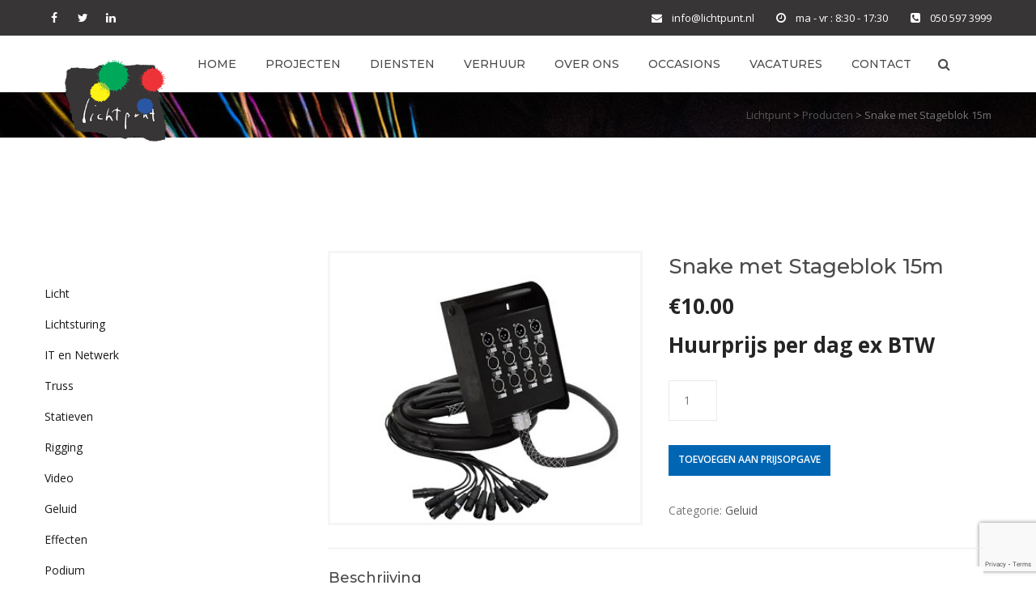

--- FILE ---
content_type: text/html; charset=utf-8
request_url: https://www.google.com/recaptcha/api2/anchor?ar=1&k=6Lfg3b0UAAAAAGKVBlUQXfbpMJRAEaEOkl8IfdNc&co=aHR0cHM6Ly93d3cubGljaHRwdW50Lm5sOjQ0Mw..&hl=en&v=TkacYOdEJbdB_JjX802TMer9&size=invisible&anchor-ms=20000&execute-ms=15000&cb=ydmtp6gngmob
body_size: 45265
content:
<!DOCTYPE HTML><html dir="ltr" lang="en"><head><meta http-equiv="Content-Type" content="text/html; charset=UTF-8">
<meta http-equiv="X-UA-Compatible" content="IE=edge">
<title>reCAPTCHA</title>
<style type="text/css">
/* cyrillic-ext */
@font-face {
  font-family: 'Roboto';
  font-style: normal;
  font-weight: 400;
  src: url(//fonts.gstatic.com/s/roboto/v18/KFOmCnqEu92Fr1Mu72xKKTU1Kvnz.woff2) format('woff2');
  unicode-range: U+0460-052F, U+1C80-1C8A, U+20B4, U+2DE0-2DFF, U+A640-A69F, U+FE2E-FE2F;
}
/* cyrillic */
@font-face {
  font-family: 'Roboto';
  font-style: normal;
  font-weight: 400;
  src: url(//fonts.gstatic.com/s/roboto/v18/KFOmCnqEu92Fr1Mu5mxKKTU1Kvnz.woff2) format('woff2');
  unicode-range: U+0301, U+0400-045F, U+0490-0491, U+04B0-04B1, U+2116;
}
/* greek-ext */
@font-face {
  font-family: 'Roboto';
  font-style: normal;
  font-weight: 400;
  src: url(//fonts.gstatic.com/s/roboto/v18/KFOmCnqEu92Fr1Mu7mxKKTU1Kvnz.woff2) format('woff2');
  unicode-range: U+1F00-1FFF;
}
/* greek */
@font-face {
  font-family: 'Roboto';
  font-style: normal;
  font-weight: 400;
  src: url(//fonts.gstatic.com/s/roboto/v18/KFOmCnqEu92Fr1Mu4WxKKTU1Kvnz.woff2) format('woff2');
  unicode-range: U+0370-0377, U+037A-037F, U+0384-038A, U+038C, U+038E-03A1, U+03A3-03FF;
}
/* vietnamese */
@font-face {
  font-family: 'Roboto';
  font-style: normal;
  font-weight: 400;
  src: url(//fonts.gstatic.com/s/roboto/v18/KFOmCnqEu92Fr1Mu7WxKKTU1Kvnz.woff2) format('woff2');
  unicode-range: U+0102-0103, U+0110-0111, U+0128-0129, U+0168-0169, U+01A0-01A1, U+01AF-01B0, U+0300-0301, U+0303-0304, U+0308-0309, U+0323, U+0329, U+1EA0-1EF9, U+20AB;
}
/* latin-ext */
@font-face {
  font-family: 'Roboto';
  font-style: normal;
  font-weight: 400;
  src: url(//fonts.gstatic.com/s/roboto/v18/KFOmCnqEu92Fr1Mu7GxKKTU1Kvnz.woff2) format('woff2');
  unicode-range: U+0100-02BA, U+02BD-02C5, U+02C7-02CC, U+02CE-02D7, U+02DD-02FF, U+0304, U+0308, U+0329, U+1D00-1DBF, U+1E00-1E9F, U+1EF2-1EFF, U+2020, U+20A0-20AB, U+20AD-20C0, U+2113, U+2C60-2C7F, U+A720-A7FF;
}
/* latin */
@font-face {
  font-family: 'Roboto';
  font-style: normal;
  font-weight: 400;
  src: url(//fonts.gstatic.com/s/roboto/v18/KFOmCnqEu92Fr1Mu4mxKKTU1Kg.woff2) format('woff2');
  unicode-range: U+0000-00FF, U+0131, U+0152-0153, U+02BB-02BC, U+02C6, U+02DA, U+02DC, U+0304, U+0308, U+0329, U+2000-206F, U+20AC, U+2122, U+2191, U+2193, U+2212, U+2215, U+FEFF, U+FFFD;
}
/* cyrillic-ext */
@font-face {
  font-family: 'Roboto';
  font-style: normal;
  font-weight: 500;
  src: url(//fonts.gstatic.com/s/roboto/v18/KFOlCnqEu92Fr1MmEU9fCRc4AMP6lbBP.woff2) format('woff2');
  unicode-range: U+0460-052F, U+1C80-1C8A, U+20B4, U+2DE0-2DFF, U+A640-A69F, U+FE2E-FE2F;
}
/* cyrillic */
@font-face {
  font-family: 'Roboto';
  font-style: normal;
  font-weight: 500;
  src: url(//fonts.gstatic.com/s/roboto/v18/KFOlCnqEu92Fr1MmEU9fABc4AMP6lbBP.woff2) format('woff2');
  unicode-range: U+0301, U+0400-045F, U+0490-0491, U+04B0-04B1, U+2116;
}
/* greek-ext */
@font-face {
  font-family: 'Roboto';
  font-style: normal;
  font-weight: 500;
  src: url(//fonts.gstatic.com/s/roboto/v18/KFOlCnqEu92Fr1MmEU9fCBc4AMP6lbBP.woff2) format('woff2');
  unicode-range: U+1F00-1FFF;
}
/* greek */
@font-face {
  font-family: 'Roboto';
  font-style: normal;
  font-weight: 500;
  src: url(//fonts.gstatic.com/s/roboto/v18/KFOlCnqEu92Fr1MmEU9fBxc4AMP6lbBP.woff2) format('woff2');
  unicode-range: U+0370-0377, U+037A-037F, U+0384-038A, U+038C, U+038E-03A1, U+03A3-03FF;
}
/* vietnamese */
@font-face {
  font-family: 'Roboto';
  font-style: normal;
  font-weight: 500;
  src: url(//fonts.gstatic.com/s/roboto/v18/KFOlCnqEu92Fr1MmEU9fCxc4AMP6lbBP.woff2) format('woff2');
  unicode-range: U+0102-0103, U+0110-0111, U+0128-0129, U+0168-0169, U+01A0-01A1, U+01AF-01B0, U+0300-0301, U+0303-0304, U+0308-0309, U+0323, U+0329, U+1EA0-1EF9, U+20AB;
}
/* latin-ext */
@font-face {
  font-family: 'Roboto';
  font-style: normal;
  font-weight: 500;
  src: url(//fonts.gstatic.com/s/roboto/v18/KFOlCnqEu92Fr1MmEU9fChc4AMP6lbBP.woff2) format('woff2');
  unicode-range: U+0100-02BA, U+02BD-02C5, U+02C7-02CC, U+02CE-02D7, U+02DD-02FF, U+0304, U+0308, U+0329, U+1D00-1DBF, U+1E00-1E9F, U+1EF2-1EFF, U+2020, U+20A0-20AB, U+20AD-20C0, U+2113, U+2C60-2C7F, U+A720-A7FF;
}
/* latin */
@font-face {
  font-family: 'Roboto';
  font-style: normal;
  font-weight: 500;
  src: url(//fonts.gstatic.com/s/roboto/v18/KFOlCnqEu92Fr1MmEU9fBBc4AMP6lQ.woff2) format('woff2');
  unicode-range: U+0000-00FF, U+0131, U+0152-0153, U+02BB-02BC, U+02C6, U+02DA, U+02DC, U+0304, U+0308, U+0329, U+2000-206F, U+20AC, U+2122, U+2191, U+2193, U+2212, U+2215, U+FEFF, U+FFFD;
}
/* cyrillic-ext */
@font-face {
  font-family: 'Roboto';
  font-style: normal;
  font-weight: 900;
  src: url(//fonts.gstatic.com/s/roboto/v18/KFOlCnqEu92Fr1MmYUtfCRc4AMP6lbBP.woff2) format('woff2');
  unicode-range: U+0460-052F, U+1C80-1C8A, U+20B4, U+2DE0-2DFF, U+A640-A69F, U+FE2E-FE2F;
}
/* cyrillic */
@font-face {
  font-family: 'Roboto';
  font-style: normal;
  font-weight: 900;
  src: url(//fonts.gstatic.com/s/roboto/v18/KFOlCnqEu92Fr1MmYUtfABc4AMP6lbBP.woff2) format('woff2');
  unicode-range: U+0301, U+0400-045F, U+0490-0491, U+04B0-04B1, U+2116;
}
/* greek-ext */
@font-face {
  font-family: 'Roboto';
  font-style: normal;
  font-weight: 900;
  src: url(//fonts.gstatic.com/s/roboto/v18/KFOlCnqEu92Fr1MmYUtfCBc4AMP6lbBP.woff2) format('woff2');
  unicode-range: U+1F00-1FFF;
}
/* greek */
@font-face {
  font-family: 'Roboto';
  font-style: normal;
  font-weight: 900;
  src: url(//fonts.gstatic.com/s/roboto/v18/KFOlCnqEu92Fr1MmYUtfBxc4AMP6lbBP.woff2) format('woff2');
  unicode-range: U+0370-0377, U+037A-037F, U+0384-038A, U+038C, U+038E-03A1, U+03A3-03FF;
}
/* vietnamese */
@font-face {
  font-family: 'Roboto';
  font-style: normal;
  font-weight: 900;
  src: url(//fonts.gstatic.com/s/roboto/v18/KFOlCnqEu92Fr1MmYUtfCxc4AMP6lbBP.woff2) format('woff2');
  unicode-range: U+0102-0103, U+0110-0111, U+0128-0129, U+0168-0169, U+01A0-01A1, U+01AF-01B0, U+0300-0301, U+0303-0304, U+0308-0309, U+0323, U+0329, U+1EA0-1EF9, U+20AB;
}
/* latin-ext */
@font-face {
  font-family: 'Roboto';
  font-style: normal;
  font-weight: 900;
  src: url(//fonts.gstatic.com/s/roboto/v18/KFOlCnqEu92Fr1MmYUtfChc4AMP6lbBP.woff2) format('woff2');
  unicode-range: U+0100-02BA, U+02BD-02C5, U+02C7-02CC, U+02CE-02D7, U+02DD-02FF, U+0304, U+0308, U+0329, U+1D00-1DBF, U+1E00-1E9F, U+1EF2-1EFF, U+2020, U+20A0-20AB, U+20AD-20C0, U+2113, U+2C60-2C7F, U+A720-A7FF;
}
/* latin */
@font-face {
  font-family: 'Roboto';
  font-style: normal;
  font-weight: 900;
  src: url(//fonts.gstatic.com/s/roboto/v18/KFOlCnqEu92Fr1MmYUtfBBc4AMP6lQ.woff2) format('woff2');
  unicode-range: U+0000-00FF, U+0131, U+0152-0153, U+02BB-02BC, U+02C6, U+02DA, U+02DC, U+0304, U+0308, U+0329, U+2000-206F, U+20AC, U+2122, U+2191, U+2193, U+2212, U+2215, U+FEFF, U+FFFD;
}

</style>
<link rel="stylesheet" type="text/css" href="https://www.gstatic.com/recaptcha/releases/TkacYOdEJbdB_JjX802TMer9/styles__ltr.css">
<script nonce="lVS0b9dAYtMPT1Ua2yiRfQ" type="text/javascript">window['__recaptcha_api'] = 'https://www.google.com/recaptcha/api2/';</script>
<script type="text/javascript" src="https://www.gstatic.com/recaptcha/releases/TkacYOdEJbdB_JjX802TMer9/recaptcha__en.js" nonce="lVS0b9dAYtMPT1Ua2yiRfQ">
      
    </script></head>
<body><div id="rc-anchor-alert" class="rc-anchor-alert"></div>
<input type="hidden" id="recaptcha-token" value="[base64]">
<script type="text/javascript" nonce="lVS0b9dAYtMPT1Ua2yiRfQ">
      recaptcha.anchor.Main.init("[\x22ainput\x22,[\x22bgdata\x22,\x22\x22,\[base64]/[base64]/[base64]/eihOLHUpOkYoTiwwLFt3LDIxLG1dKSxwKHUsZmFsc2UsTixmYWxzZSl9Y2F0Y2goYil7ayhOLDI5MCk/[base64]/[base64]/Sy5MKCk6Sy5UKSxoKS1LLlQsYj4+MTQpPjAsSy51JiYoSy51Xj0oSy5vKzE+PjIpKihiPDwyKSksSy5vKSsxPj4yIT0wfHxLLlYsbXx8ZClLLko9MCxLLlQ9aDtpZighZClyZXR1cm4gZmFsc2U7aWYoaC1LLkg8KEsuTj5LLkYmJihLLkY9Sy5OKSxLLk4tKE4/MjU1Ono/NToyKSkpcmV0dXJuIGZhbHNlO3JldHVybiEoSy52PSh0KEssMjY3LChOPWsoSywoSy50TD11LHo/NDcyOjI2NykpLEsuQSkpLEsuUC5wdXNoKFtKRCxOLHo/[base64]/[base64]/bmV3IFhbZl0oQlswXSk6Vz09Mj9uZXcgWFtmXShCWzBdLEJbMV0pOlc9PTM/bmV3IFhbZl0oQlswXSxCWzFdLEJbMl0pOlc9PTQ/[base64]/[base64]/[base64]/[base64]/[base64]\\u003d\\u003d\x22,\[base64]\\u003d\x22,\x22wqlMwr1mwoFkw4R5OcK3JRvCrcO6w7zCucKZYnhHwrFDWDtUw5vDvnPCpUIrTsOZMEPDqk/DncKKwp7DlzITw4DCrMKZw68kQsKVwr/Djh7DqE7DjDs+wrTDvVTDt28EDsOPDsK7wrHDuz3DjgHDucKfwq8awoVPCsOew5wGw7soTsKKwqgxNMOmWm9jA8O2CcOlSQ5Jw6EJwrbCm8OGwqRrwo7CjivDpTh2cRzCrT/DgMK2w4l8wpvDnAHCqC0ywpXCq8Kdw6DCuAwNwoLDgWjCjcKzf8KSw6nDjcKQwpvDmEIPwpJHwp3ClcOyBcKIwpTCvyA8BjRtRsKLwrNSTiQ+wphVU8KVw7HCsMOGCRXDncOJWMKKU8KlI1Ugwr7CqcKueknCi8KTIn3CjMKib8KywrA8aDfChMK5wobDr8OORsK/w54Iw453OhkON2Fbw7jCq8OEQ0JNPsOew47ClsOdwpp7wonDmWRzMcK8w4x/IRHCmMKtw7XDol/DpgnDu8KGw6dfbw1pw4Uhw73DjcK2w6dbwozDgQUBwozCjsO1Hkd5wqtpw7cNw4cSwr8hFsOFw41qan4nFUDCm1YUEFk4wp7Cr3tmBkzDuwjDq8KbKMO2QXHCv3p/[base64]/[base64]/CrSrDlsKaw7HCjCUeRsKqSGM1WsOmVcOowpnDksOTw7YUw77CusOIVlPDkkV/[base64]/CoiLCr33DlXfDkcKRw6PDisOgwr9fB8OCOgZ1Xn0xAz/CkknCrz7ClEXDpkYoK8KUPcKnwo3CqxPDuUzClcKGQzTCkcKdPMOzwqLDssKIYsOPK8KEw6g3Gm8Mw6fDmknChsKiw7LCmgjCo1DDpwRuw5TCmMO2wqM8fMKgw4fClBPCmMOGOwTDlcO5woIOYmxBGcKmF1xjwoNFacO/wqrClMKnGcKzw6DDuMOGwp3CtCpCwrJ1wpZcw4/CjsOrQm3CnHzCrcKBIwQkwrJfwr8tHcKWYzUAwpDCn8OAw5o+CwUNRsKtGMKLUMK8SRcfw4dAw5V3UMKFfcO3cMKUUcO+w5JZw6TCtMKzw5HCo10/PMO+wocGw5DDlcKVwr8UwopnD1VGYMO/w6khw689b3DCrUTDh8OdAgLDvcO+wpjCixLDrwJtVhkuGVTCr0/CjMKtUGhhwqvDj8O+DhkHWcKcAmBTwqsyw5ssI8OPw7vDhxkwwosmNGDDryHDmsOGw5QTGcOwSsOHwpUURhLDosKtwp/[base64]/wrk2H0U/w4lPwrPCvsKow7jCuw/[base64]/CvMKuCRRvw5nDgErCtMOFw5fCh8KLaQ8fcsOdwojCqn/DnMKhBDprw6Zew57DkF3CrFtpIMOmwrrCrsOfJG3Dp8KwejTDk8O1RQ3CnMOnagrChD4cGsKLaMO9wpzCgsKcwpLClG3DucKIw54NBMOrwphRw6PClH7DrhbDgMKWRBvCtRjChsORckvDssOQw73CqkliDcO3ciHDp8KQS8OxJcKtw400woRrwo/CvcKUwqjCqsKswqQMwpXCu8O3wpzCrUvDq1csKHRXTx5uw5ZWCcOJwqZgwozDmHsnIV3CoXMyw583wpRlw6rDvGbDmFVFw6fDqk5hwqLDnQjCjDZhwoYFwrgCw4xOYDbCksO2SsOAwrTDqsKYwqBZw7ZHUhJfWBQyB3TDtgVDdMOLw4vDjygAFR/[base64]/[base64]/Dq8KbwrvDtCXCmQLDqsOTJlXCssOfUVbCv8Khw4cVwofCmw1ywrjCtELDkAnDn8OMw57DhHByw7XDr8ODwrLDtn7DocKjw7vDmMKKRMKKYVAlJMOtVVEFMEASw710w57DjjHCtlDDusO1OSrDphLCkMOqLMK/[base64]/DnCQpKsO/[base64]/JcOpQWARHsOsDhzCrsODZMKMSsKiKFjCpAfCscKYQ18/RShawqsgQAlrwqbDmlPDpDfCkgPDgVkqDsKaQSgmw4FSwrPDiMKYw7PDqMKsYhdTw5fDniZJw6EJShVUSTTCqS7Cj1jCk8OKwqg2w7TDssOxw5lsOTkqDcOmw5vDlgrDjH7CocO4EcKFwoPCrVjCvsKyK8KXw6osMCQAbMODw6lyKzTDtMOsUMK/w4LDoXESfzzCohM6wr1Iw5DDqQrDljIYw7rDmsKUw6tEwpLCu29EeMObax48wrl1QsKgXHnDg8KtfgXDk2UTwq9DV8KhL8OKw4RldsKBYx/Dh0wJwr8Hwqx2dSdWcsKEbsKFwrJIS8KZT8OLTlwNwozDvwfDh8KvwpxmFEk5cQ8hw6jDv8OMw6nCp8K3XHrDgjQxdMKUw5QqecOGw7bClTYVw7TCuMKiGjpBwoUXUsO4BMKwwrR5MkTDmHBiVMKpJyjCicOyNcKDWgbDrV/CqsKzYQUlwrltwqvDl3TCgDDCgW/CgMOJwrPCgMKmEsOlw4pRD8O2w6wVwo5oTsOMLC/CjwZ/[base64]/RcOwwpVEwrDDiXHCgHzDucKAFTPDusOAWsKCw43Dri9oOl/DuMOPJ3TCs2tuw4HDm8K3F03CicODwo44wokBeMKZJsK0dV/DmXXDmwE0woZVainDv8KcwpXCvcKww6XDm8ODwpwbwpJLw53DpMK1wpLDnMOow5sFw4rCq0/CgW9yw6HDtMKowq3DmMOwwpvDu8KFCmjCosKOeEgRDcKkM8O8MgvCo8OUw6h4w5/Cn8OAwrzDhQ9ARsKUQ8KkwrzCssK6PBbCsEFvw6/[base64]/w4hewrnCrmlUdxkvRsKaHQ3CksOeSMOAwoNLesOww5gHw7nDicOjw40ow740w4c5UcKbw5EyAADDtjNew4waw5TCgcO+GUg0dMOhTjrDhVDCjRl/JjYcwoVjwq/CrD3DiSbDuUZpwqLCln/[base64]/DkcOowrXDhMKZw7NZw79ww5LDocKmQ8OQwrPCpE7DoMKkdUzDu8OcwoAYaBjCh8KXIMOTO8KFw7DCqcO6PQzCiwzDo8Khw4QAwpN1w7cmYWMLMxwqwonCvB/DuCd6S3Bgw4A0OyAEAMOFFyJSwqwIQSBCwooZaMKTWsKyeh3DqnvDjsKBw43DuELDu8ODJhQ2MUzCvcKew7bDiMKIQsOtIcO+w6LCh1XDvMK8KA/Co8OmK8OgwqrDu8OTWV/CqgnDtiTDv8KYcsOcUMO9Y8ObwrItJMOJwqDCssOwQzDCqy8mwrDCq1Ejwop7w5DDpMKtwrIqLsOLw4HDm0nCr3PDlMKUcl9WUcOMw7fDtcK2FFtJw6vCq8KxwoNmdcOQw5/DunB4w6PDhU0Wwo/DjxIawpFLEcKawpQ/w6FJDMO7eUTCuzRnccKLw5nCqsOow43DicK3w7tKETrCrMKAwqTCrgxLYMO4w5VhSsKbwoZKVsOpw63DlBM8w4RuwozDiSNsWcOzwp7Dr8OSBsKRwpHDtMKlb8O6worDhwpQWmkjUDHCo8OIw5V4PsOUABpIw4bDq2HCuTbDgEcgacOFwo4tf8Kywos4w6/Dg8ObDE/Do8KPUmPCtU/CkMOeCsOOwpPClFsOw5XCvMOzw4zCgcKLwr7CnkccGsOmKQh0w6nDqsKqwqfDscKXwqXDtcKIw4Qbw4dFQ8Ksw5HCiiYmXVkNw4kGUcKWw4DCjcKcw4RQwrPCs8OFaMOPwpXCtsO/R37DnMKVwpU9w6gaw6N2VHoewoJXHVx1P8KzNlvDlnYZW2AVw57DrcO7U8OcB8KLw4lawpVtw4rCo8OnwpbDqMKSdCzCrUXCri1AJTrCgMOLwo0xczVxw7PCil5fwrDCi8OxIMOAwptLwo53wqdSwr5/[base64]/wrQ8w7vDt1/CgT/CuVvCj8KSw5zCtMOewq8rwrECeTxNQHBQw7zDpRzDumjCqwHCucKRGhlsenYwwpk5wod/[base64]/DusKARsK9UCDDmsOtwqTDoAHCjkjCosKYwovCgMOfYcOUwqvCq8OZX1HClkXCpzLDqsO1woBjw4HDtiQ+w7B3wrZMPcKpwr7Cii3DksKlPcKINB9CEsKDRinCmMOCTh5tBsOCNcKxw4obwrTCv0Q/[base64]/[base64]/L19dwqrCv3dFM8ONwrNvSlrDv1lBw4Yew4RGKDjDjxszw7rDpsKIwp9RP8Ksw4FOUBnDj253fVlAwoLCoMK/VlMMw5fCssKQwpDCosOiNcOawrjDr8Oww6Igw6rCn8O3wpoWwpzCiMKyw7vDsDgew43CixTDisKWPUfCt13DihPCgBxVCsK1NUbDvw0xw7Bmw5sgwpjDqH8gw5xewrLCmsKew4ZfwoXDuMK3CRQuJ8KyR8O0G8KLwrjDgVXCoCPCsiATwoTCv0/DllUuQsKTw43Do8Kkw67DhMOow4XCr8O0S8KPwrPDjUHDrzDDqcKLZ8KFDMKkFSZQw77DqknDoMOfFsO/M8KmMy0bfsO7bMOWUAHDuD9dXcKWw7XDrsOyw7jCo1AMw713w7khw4dEwoTCizzDhyAPw4zDpgrCgMO3dxUgw55+w6UawqouJMKNwq47OcKXwqfCnMKBAMKnfwwNw7LCmMK9Lh5/[base64]/[base64]/[base64]/GcK6w6PDrcKeI3fCrsOuThpew75gLlnDjMOhDsKiw7HDp8Kow4zDkAoQw57Cs8KfwqA2w4zCgTjDncONwrHCgcKHwppOGjvCm2lybsOAXcKxdcKVH8O6WsOFw6NAFFbDmcKia8OTBipoLsOPw5wJw6/Cj8Khwr4iw7XDt8Okw5nDumZeaBRhZDN7AR/DvcOfw6fDrsKuTBEHUxnCpcOFP2oDwr1yRHwbw6IFVWxQCMK9w4nClCMLbMOQVMOTXcKSw7BXwrDCvytBwp/CtcOFYcKPPsK8I8OlwrItSyPCv1bCocKifsOrOVjDk20Bd35zwpJzwrfDmsKzwrh7AMO/wp5Fw7HCohJFwrXDsgbDk8OzP15dwqtdH0hKw7LCl23DssKBIsOPVS4pWsO9wpbCtT/CqcOccsKwwqzCnXLDrkkiNcKOLW3CisKMwqYewrbCv17DslNCw5VSXA/DgMK6LsO8w5PDhARYbBp5ScKUZcKzCjPChcOcEcKtw65bRcKlwqhJQsKpwr8NVm/Dk8O6w63CgcOKw5YFXSpkwofDtlAXcV7CtCFgwrtYwqLCplpEwqoyNSZYw7UcwqnDmsKYw7PDhTNkwrI8EMKow50BA8KgwpTCvMKre8KAwqMwWncfw7TDtMOLTQzDucKAw6t6w4LDnnM4wq5vb8KPwqDCkcK/KcKUPBrCg09Hf0zCgMKLE2TClnTDscO5wrjDucOew5QpZADCkFfDp1Y4wrFGQsOaLMKyHx3DucKWwrlZwrFqLhbCtmnCoMKxMDJmAAQGKVDDhMKGwo84wojCvcKdwpo1AiY3blk9VcOAJ8O0w6tMccKtw4cYwrdKw6TDpR/DuRXCvMKBRngHw4DCgip+w7LDtcKxw7Y4w4xxF8KswqIGTMKywrMAw4jDosOdR8K2w6nDgMOPWMK/P8KnBcODCnTCrCzDiWd/w6/ClG4ENHPCi8OwAMOVw5V7wpwWWsOhwoHDj8OlRQvDvzhzw7zDvS7Dh3YiwrZWw5rCr0ksSy4/w5HDtW5jwrjDmMKPw7ICw6Abw6PCu8KQQDYzIhvDhm10csOeOsOedE/CusOTaXhcwoDDtcO/w7bCuHnDt8KNdWNPw5JBwpzCslHDk8O8w5vCgsKuwpvDvMK5wp82ZcKeJFdJwqE3aGlxw5IywpLCnMOkw6owEcOtacKAG8ODTRTCuxLDnUB/w7bCjcKweTMSAUbDny1jEQXCisObHC3CrHrDkG/CtClew4BLLxTCt8OrGsKLw7bCn8O2wofCo1EJEsKEf2fDscKXw73CsRXCpA/DlcO6T8KfFsKbw7ZXw7zDqxs8RX5hwrw4w44qOnl1elZ/w69Kw69Iw6PDplkSHn/ChsK2w5Vww5sFw4rCvMKbwpHDo8KUYsO/[base64]/CixPCm8KswqoHScKtw5JLfGPCiSpONMOdTcOATMO8WMK2dUXDtSTDqXjDo0/DlSrDucOFw7dlwr57wpLDg8KXwrrCkV9fwpcjPMKxw5/DnMK3woXDmAkRUsKoYMKYw5kCC1jDicOrwogxMcOPD8OTLhbDjMKDw6A7S0ZjHDXCin/[base64]/w7zDoWnDoy3CnkXClHRWDsO3SB3Dn3Nhw5LDoyA8wrFqw5YAMEnDsMOtCsKBccKRVcOLTMKIasKNQjAPLsKEesOGd2l2w4DCmjHCgE7Clh/DmxPDhF1jwqB2YsOoUnMrw4TDoCRTMF7CoHNqwrPDiEXDlcKvw7rCrUdQwpbCjyxIwojCn8Kyw5/Ds8KsOHrCmMKZNiQlwr4rwq50wq/DikTDrCbDhH8WB8Krw4svYMKNwq4NalnDgMOECyhnJsKow6LDvyXCnjYMMl1ew6bClsOuQ8Ouw4x2wo1ywoQvw7diNMKIw6nDqcONLy/DsMOEwq/CscOPCXfCnsKgwqDCvHDDrGTDnsOzWzgiRcKTw5Brw5fDr3/DvsOBDcK3YB/DoFPCnsKQP8KGCGgTw54xW8OnwrAxKcOVB2EhwqTCtcOpwrZFw7kARz3DglMOw77CnsOBwq/DvsKmw7FdBh3CmcKMMEMYwpDDicK4WT8MD8OVwp/CnQ/Dj8OuclEswpfClMKmPcOibU/CgcOTw7rDvcK4w6XDukNcw5NgUjYLw4VHfGc2WV/DjMOydU3ChRTDmWfDl8OUNRTCsMKICxzCuVnCgHlQAsOMwqzCu3HDol8xAh7Dj2bDs8KKwq43HVAPYsOSRcKOwo7Cv8OCIA/DikTDnsOsK8KBwo7DucKxRUDDtFXDgAd3woLCq8OLFMO2TQVnejzDocKgJsOHJMKZCyvCvMKWLcKAfD/[base64]/[base64]/CqSHDhsKMTMO/w5MGcVnDssKzFj47wo5ew4zCgMO0wrvDuMOyYsOmwp5YRSfDh8OwCMKFbcOybsOmwqDChTLDlMKbw7DDvFhkM1Qlw71OQjjCjcKpUUZqGU9dw6taw6jCsMO8NTXCosO3EUTDlcOZw4PCjkDCqsKzT8KOfMKqwqVtwoozw7fDmi/CplPChcKvw755cHZ2McKtwqTDmBjDucOzBBXDkSo2w4jCusOdw5M7wp7CqMOQwqrDrBPDi389X3rCvAgiF8K5Y8Oew74QcsK0VMOhP3krw7/CjMOcZx3CrcKdwr8tf0nDt8Ojw7ohw5Y2M8OzXsKKKhLDlEhEGMOcwrfDggkhDMKwEMKjwrItQsO9wp4pGXIUwpQxHkPCsMOZw5lkYiTDhW1sIQjDrSwbUcOswp3DoVEiw7vDlMOSw7gWJ8OTw5HDg8OSSMOrw7XDkmbDtBh/[base64]/[base64]/CjcOtw5rDo8OSTMKPElXCocKCZVo4w4vDojjCqsKNBsOlwqp2wqjCicOlw7hmwo3Com8xHsOIw4AdJwUga0k6ZlMscMO8w4BrdSjDhWPCvBZ6P2rCnMK4w60ZSDJOwpcAYmFmKBdXw6Ziw7JXwoQswoPClz3DjXfClRvCni3DkWM/[base64]/Dil3Dsi/DtCAPw658DMOyYcO2wqXCrArCkcOlw5kJWsKcwpLCm8KVUUQFwoLDiFnCqMKrwoBZwrUFM8K1dMK6JMOZTg0jwqZDE8Kgwo/Ch0vCnDh0w4DCt8K5b8Kvw5IiScOsJBpWw6QvwqQ0P8KZW8KPI8OfczIhwqTCosOnYWsKMgp2DWBYNG/Di2dfUsOcVMOWwobDs8Kbag1sRcK+RyEgKcOIw47DgBxgwol/exLCsmlxKH7DnMOkw6bDo8K5GlTCgnd+MhjChSfDgsKGJFbCpEc9woDCvsK5w4zCvGfDt003w7TCqcO5woM4w7HCm8KjV8OvJsK6w67CicOvFjQNLkPCpMORP8OMwrMNIcOwfE3DvsOdFcKjKErDt1nChMKAw5/Cm2/Cl8KsJMOUw4DCiSY9CDfCtQ4owrTDs8KcbcOxRcKNB8Ouw6PDuGDCjsOQwqHCqcKsPm1Bw4jCgsOXwo7ClRs3G8OTw67CvyRMwqzDvMOZw6zDpMOpwqPDnMKfT8OOwpPCgE/[base64]/[base64]/DmsOOw7LDpcKbGcONZ8OnwqXCkAbDhHlnFBXDgcKjB8KCwpzCimnDi8KTw5hHw4zCtWDCrmHCmMOrVcKEw4drccOqw4rCkcKKw5R5w7XDoWTDqF1pdBsbLVUlf8OzRnXCoRrDiMO3w7vDmsO9w7lwwrPCjic3wpN6w6DCn8KHbklkAcKJdsO2esO/wofDiMO4w4XCn1jDiC1hR8O0VcKzX8KSPcOgw4bDh1lPwrjCgU5YwoEqw4MPw4TDu8KCwrLCmUrCs0jDgsO2aTHDjn7CmcONMFt/w65qwoHDusOQw4ZoPTjCqMOOB055CF49LcOTwrt9woxZAxhxw6hawr3CjsOKw77DicOFwrlhasKaw6oBw6/[base64]/[base64]/DkMKDZMKVw6UTDsKkDsKkQMOsYCk0wqPCs8KfHMKHaQdhBMOfChfDtsK8w6BlZGPDi0TCkjTCo8Omw7LDrSPCtAPDsMOQw74Iwq8DwoEzw6/CmMKBwrPCkwR3w4hOSFPDj8OxwqhHWyU/W2thTD/Du8KIWCkQHCFJY8OYb8OdMcKoez/[base64]/DrMOsUz4+woXDrRgvQWEBa2w2XR7DjQ5tw5MTwqVYMsK6woorLsOrRcO+wrpHw7R0ZiVdwrnDkFVqw4ozLcKdw4YawqnDu1LCsR0fYsOsw7IRwqBDeMKTwr7DsXfDgVfDlcKiw7vCrl1HH2tbwpfDpURpw63CtErCoUXChBB/wr51SsKow5Icw4Bqw4Y2QcKsw53CsMONwpobZx3DlMOUDHAgBcK2CsOSMlnDgMOFBcK1USBRd8K9fUTCu8KFw6/DhcK0cQrDkMO5w5LDhcKFLQ5lwq/CjmPCoEEMw6sgAMKqw5U/wpwJRMKwwoTCmBLChyUjwp/CpcKyHS3Dk8O8w4osL8KuGjjDuhLDq8O7w7vDpTfCgcKLbwrDiwrDthNiLcKHw60Nw49nw5sdwr5QwooNYnhRIFJ7dsKnw7rCjsK9e2fCn2DCi8KlwoFywqXCqsOzKx7CtGR6VcO8DsO4LjTDtCENPsOUFRXCv2/DhVUbwqBJZ3DDgS9hw5AdVCLDkEjDj8KXUD7CoVLDsEjDo8OfP3wUDGYdwplNwqgXwrViZyMMw7zChMKbw5bDtBkfwpQQwpLCh8Oyw4Ruw7fCj8OKO1Ffwp9LSDdcw63CpFtlfsOSwq/Crl5tQUnDq2wzw4bCrmx0w7PCu8OUWyJfdTvDoBrCkTg5aTdYw7xYwrIjEMOJw6jCg8KvTFEow5hdREzDisOfwqluw7wkwoDCli3CicKoI0PCoRdURsOkYgDDmTIaasKqw4x5MH1+S8Oyw6FXJ8KDIMO4IlF0N33CqcOTYsOFTnPCo8ObESrCoB3CvSodw4/DvHwDYMOMwq/DhGAjLj1vw7fDgMOSRw8wf8O6KMKmw4zCj0rDosKhH8Oaw5VHw6XCgsKww4DConDDqV/[base64]/[base64]/DqsOkDEDDqVItDMOcwoVcSkZBQlnDu8KKw6d0UMODECDDrijDmcOOwp95woBzw4bDrXHCtmwvw6PDqcKAwoZDUcKVDMOnQjHCsMKEFmw7woEXGmQ1QGTCpsOgw7YXblcHIcOxwqfDl0jDk8KAw7lPw65GwqzDjMKhAV8+fMOuIzfDvjDDm8Oww4lbNV3Ci8KdTE/[base64]/CmjHDqiDCqsObGMK+woHClFvDhVvDg0HCtFY4wp85S8OQw7zCgcOlw4Zgw57DjcOLRFFpwr11LMOEc3cEwrQuw6vDkGJySgrChwfCjMKyw45gf8KvwpoUw5Bfw5/DpMKPcXpjwrLDqXdPYsO3ZcKYPMOtwoDCtFQFPsK/wqDCvMOpKk9nwoLCrcOzwp9gR8KVw4jCrBFDdFPDiT3Dg8Ohw4odw6bDkcKjwqnDuVzDnHjCozTDicOGwqwUw4VRQMKZwopgSy8ZacK+AEs2KcKmwqZJw6vCriPDp3PDtFnCk8Kswo/CgknDtMKAwobDs3rDo8OWw6LCnwUUw5Ixw69bw5gPdFQJA8OMw4c9wr3DlcOCw6zDqsKGTR/[base64]/Co2PDoMOHfWfClcK+w7rCucO+LlJZw7TDnkUQfSXCijnDhQh4wqVxwqXCisODHzEdwpgbbMOVRivDsCtyM8K3w7bDrzrCqcKnwrIHciHCk3EuM3TCqE8ew4fCuGh2w7bDlcKqWXDCusOvw7nCqQ53Emg+w4ZVFUTCnms/wpXDl8K+wq3DnRrCrMOMSG/CkkvDgVlxMTc/[base64]/Dh8KFS8KQGmLDmcKnw77DsCZhfCwZwqY/HcKaQ8OHUyXCicKQw7HDtMKhW8O/MnN7ORZMw5LCkHgEwpzCvlPCmXsPwq3CqcKYw7/Dkj3DrMK1JE9VDMKvw7vCn291w7rCp8Oqw5LCrsKJJwzCgn1fCiRAKj3DgHfDilTDmkQdwoYow6TDrsOJRUdjw6vDqMOSw6USW03Dq8KVe8OAcsO9PcKXwpF5CGB/[base64]/CkHcJVD/CgT4VNsOFZSvDjSE2TyLCp8OGQxnDqm0rwp1NFMOLd8KXw7/DhcO2wrgowoPClTjDosKlwpnCuyUjw7bDpMObwpw1wrwmBcOMw44pOcO1cG8JwpfCkcK3w5JpwrQ2wq/Dj8K8HMODHMOvCsKvIcKcw55uag/[base64]/[base64]/YgkAw7jDqTlfwqTCo8OjMcKHc8KuwqPDssKoaCzDv8OKWmIow5/CscOLbcKDI3rDv8KRWB7CmMKcwoI/[base64]/FhFBw5tmSVU1IcOQwoPCmcOVVcKPwqPDoCjDkAPDugrDmD9ScMKlw50dwrQfw6ciwox6wr7Cmw7Dlkd9Gy9UCBTDq8OJXcOmP0bCq8KPw4V0ZylgE8ObwrcZCF4Pw6x1G8K6wo0EAjzCuGjCg8K6w4dCFsKWMsOOwq/Ck8K/wqF9PcOFVsOjQ8KWw70GesOrAhsGKcK1FRLDpsK7wrcGIsO0YRvDncKKwoDDpsKNwqQ4Sk9gDxkhwoTDuVM8w6kTRjvDvmHDpsKkKcKPw5TDrllcamXDnWXDqF7CssOsGsKrwqLDvy3CtzbCoMOEbV08ecOaOcK/[base64]/[base64]/DjFXDrcOowolAfxnCncKUPCfDhMKFAlfCjSTDgn9+XcKqw7fDlMKAwqdxcsKFdcKkwpUQw5LCm29wMsOqTcOSFV0pw7zCtCtgwq5oAMKkTcKtEV/DjxEcV8O7w7LCqzTCgMKWc8OuNiwSE1hsw49UKwDDoDs2w5rDgk/CnUtPNCzDmC3DvcOHw5oAwoXDqsKgC8ObSztcUMOtwrd0JkbDlMKDKsKPwo/CuVFFN8ONw5czesKUw5omdQdRwrB0w5rDhE9GdMOEw7zDvsO3CsOww7ckwqw0wqZiw5BQLGcmw5DCqsK1cxXCnDAqWcO2UMOXOMK/[base64]/DhsOxAg9Jw75kwpdgwr4zPsOpVMOfw7vCgsKewofDtcOzw6dswp7CoRt9wobDkCPDvcKrOxLClk7Di8OTBMOADgM8w7Inw6RNfkbCrRhgwq1PwrosBygTbMO5XsOQSsKNTMOOw4B6wovCiMK/USHChSdgw5UHJ8K7wpPDqk41CDLDtEXCm1lyw6vDliUga8KKCRbDnjLCmjpvPGrDt8ObwpFCW8K5esKiwoAjw6IMwqkVVWM0wo7CkcOiwo/CujVDwobCqxJRERwhesO/wojDtX7CiRIhw63DsRoIX0klBsOvNn/Ck8KFwpjDncKZfGLDviFdBcKZwp57XnfCu8KcwqVmPwsSbsOyw5rDsCvDrsOowpcPYl/CukdIw6FwwoNcCMOLCw3DunLDuMO7wrIXw4FMPzDDgcKxI0jDmMOow6bCsMKMZzFvF8OTwozDkDwefU8/[base64]/CvCLCumEJwqPDhMKww4Yuwp/[base64]/Cjk/CkWPDlFLChsOAU0LCrFRiYMKEchjCgMOAw4IIAwI8JXlEN8Ozw73CtMO6CXjDsw0CFGovX3zCvX5eXyZiegoISsKVMVnDlMO6CcKiwrnDtcKdckMGYzrCgsOkWMKhw5PDikzDsgfDkcOSwo7CkQduHsK/[base64]/wprDjUvCvcOCHMKKfMOGwpPCgQ0kDSwtfMKsw4rChcOdEcKowqJ+wrwDKCRqwoPCglI8w6DCiCBkw7jCnFsKwo5pw63DgBZ+wqQLwrbDoMKcYFfCizZNO8KkVsKvwoXCoMO/NgUHPcOsw67CmjrClcKVw5bDrsO2ecKwMDQZSTtfw4HCuEVbw4/DgcKRw5hlwqAKwovCpiHDhcOpdMKlwqVQVz1CJsOUwqsFw6jCjMO8woBIEsKwB8OdSHPDisKmw7TDhS/Ck8KVecOoRsO1Ul93JkEGwpQLwoJqw6XCp0PDsh8VV8O5Mh3CsGgjB8K9w5PDnkUxwprCt0k+Tm7ChgjDqzwewrF4OMKcMjlqw4VZLBdGw73CsArCh8Kfw4VvdcKGCsOXPcKXw58RPcOfw67Dr8O2UcKqw43CoMKsN17CmsObw6ABPT/CpRTCuVwLEcOZAU0dwofDoz/CgsO+EljDk394w7diwoDClMKow4bCm8KXdHvCrH/DocKow4/CgcO/TsO9w7oawoXChsKgCmoNUTA6CcKSwo3CpUDDmkbChWI0w4cAwrfClcO6JcKKBzfDnn45RsK6wqfChUNSRFsvwqXCqhFfw7tCSH7DohrDnnQdL8OZw5TCmsOrwrkVKFbDlsO3wqzCqsK7AsOIYsOMccKfw6nCk3/DmCDCssKiBsOcbyHCrTM1csKNwrkVJsOSwpNoA8Ogw4J+wrR3LMOuwqjDnsKCTQpzw7vDlcO/MAfDn1fCjMKUFTfDpi9GL1BIw7/Cn3/Dkj3DuRkmdXfDjQnCtENiZh8xw4TDnMOBJGbDpFxdUj0xV8OYw7HCsHZ5w7sBw40Dw6d5wpTDvsKBFD3Dt8Kew4gWwrfDihACwqZbR0lKZhXClETDpAcjw6F1BcOzKAt3w5bCscOUw5DDpH4bWcOfw7lREVYXwrfDp8KrwpPCmMOow77Cp8OHwoPDg8OKWEF/wpfCrGhgIjbCv8KTJsOYwoLDn8Ovw6ZPw5HCrcKzwr7CmMKyAWrCiBVaw7nCklXCq2jDicOqwqA8ccKtDsK1JnDCvwlLw67ClcO6wrZuw6XDisKywpnDsUlOLMOOwrzCjsKxw5NiUMOhZWjCrsOCcSfCkcKqR8KlVXsgWzlww78jf0J7VcOvQsK2w7/CssKtw6gXQ8K/XMK9NRJhKMOIw7zDh1rClX3CgHTColY1AcKsXsOcw4N/w7Urwqp3EAjCm8KsWQPDn8K2XsKgw59pw4BHH8OewoTCsMKNwpTDrjzCksKKwojCvMOra23ClytqK8Oqw4rDr8KhwrooVCBgfCzCiQM9wqjDlmh8w6PCisOLwqHCt8OWwpDChkLDoMOZwqPCuFHCkQPCq8OJBVFRwrFSFknCn8Ojw4/DrVbDhVjDvMOwPw9LwqgVw5krUSAIaFUlcxpaC8KvOsOuBMK+wq/Cti/ChcO1wqFQdj5CAEXCm1lzw6XCocOIw4TCuXtTwpvDsTJSw4vChSZWw646LsKmwrpwGMKSw5k2BQYHw4TCvkRlAi0NQ8Kfw5JsZSYKPsKyYTfDocKrJxHCg8KGAMONDA/Dh8KBw6t9QcOHw4tmwp/DjlNkw67DpiLDiE/DgcObw7LCohNLE8Oxw5ETWTvCi8KVCHEzw7QTC8OaYjxsE8OhwoJyecKYw4HDn0nCvMKhwoN0w5p7LcKDw7chdVArYh1Tw6wRcy/[base64]/DhyAOwpHDrsOKVARAwrRqMl7ChcOFwp/CnjnDiBHDpz/[base64]/DoVLDv8OuQH7Co8OGP8Kgwo7DkcOqw6zCgMK9wpJ7w4ADwqhBw4LDvw3Csm7DonLDjsKWw4XDgil6wqxYbsKzPMKJHMO0woLCksKgdMK5wo9QNWhfAsKzN8Ovwq8uwpB6UMKnwpUUdCt8w5BYVsK2w6g/w5jDrHI/Yh3Di8OOwqzCs8O3Dj7CnMOzwpI2wrgFw5leJcOYakdeKMOuOsK1I8O0IhHClk0yw4rDkXYkw6JUwp4pw5DCuxMmHcK9wrjDkVR+w7HCnF7Dl8KeKHHDlcOFDFtzVwkNRsKhwoPDtznCgcOOw53DsFHDvcOzRg/DpglCwo9Kw5xSwqrCqcK8wocEGsKkWznCui3CqDTCuQLDi3drw5jCk8KiZDM2w4slYMKiw5V6IMKrGklqV8KtBsOzfcOdwo7CqHPCrFEQCcOFOBbChsKHwpnDp05hwrVgT8OrPsOFw5rDhh5uw7zCvHFZw7bCu8K9wq7DhsO5wr3CmA/DgShZw4rClA/CuMORK0caworDn8KUI2PCtcKlw7MgJXzCsWTCmsK3woPCvzEbwqfCuTbCvsKyw5gkwqNEw4LCizddOsKpwqrCjEQjTsKcbcKjezjDvMKAcGLCp8KHw6Vqwq8yPUPCvMOQwqM5UsOMwq49OcKTSsOrAsOvIy8Aw7AawpsYw4XDjzjCqj/[base64]/Cs2Biw5vCm8KtFsOSwpbCnsK6wqErAcOGFcKJwqlcw6Z7egAPaBnDl8Oaw7nDtR/[base64]/DlCJpwp3Cn00QBMKewrUwwpTCt8KEwpwzwol9fcKvWVPDpW5QYsK1LzoiwrPCocOmRsOVP2E0w7BlYcK2ccOIwrc2wqXCssKFDnQ1wrQdwr/DvFPCgcOAdsK6ABvDt8KmwoxUw55Bw7TDjnnCnUJ0w5QKM3rDkTcrL8OFwrDDmlEcw7HDjcOgQ0UfwrXCs8OnwpnCpMOETzlRwpAQwp/[base64]/CmMKUwo99w6fCvcOCWkI7wqrCqMKDw5Z8OMOjw5J0w5DDocOPwqp/wocIw77CuMKMaAHDsUPCrMOOYB4Owr5JKWLDocK0MsKsw456w5Bzw5zDvMKcw5lgwrDCucKGw4PDkE88byHCgcOQwpvDoEx8w7pnwqLCsX9LwrvCs3LDrsK5w6Qiw5/[base64]/Dri4vZcOTRMO6wp7CgxPCvsODdMOCIwTCsMK/IMKawpA+XTwrNcKTJsOfw5nCtMKjwr9PLMKofcKbw5oWw6vDi8KFQxHDjxNlwpA0EC95w7jDqzDDsMONSnRTwqZYP0fDg8OowoLChcO2wqnCmsKDwp/DvzQewp7CpW7CsMKCwpkdZy3DscOHwoDCvcKOw6Few43DgEouDmjDmR3CnV44M23DrD0JwrzCghdOP8OYHXZxW8OcwrTCjMOMw4TDum0Jd8KiAcK+F8OKw70McsOCOsOhw7nDnh/CgsKPwoFUwp4\\u003d\x22],null,[\x22conf\x22,null,\x226Lfg3b0UAAAAAGKVBlUQXfbpMJRAEaEOkl8IfdNc\x22,0,null,null,null,0,[21,125,63,73,95,87,41,43,42,83,102,105,109,121],[7668936,210],0,null,null,null,null,0,null,0,null,700,1,null,0,\[base64]/tzcYADoGZWF6dTZkEg4Iiv2INxgAOgVNZklJNBoZCAMSFR0U8JfjNw7/vqUGGcSdCRmc4owCGQ\\u003d\\u003d\x22,0,0,null,null,1,null,0,1],\x22https://www.lichtpunt.nl:443\x22,null,[3,1,1],null,null,null,1,3600,[\x22https://www.google.com/intl/en/policies/privacy/\x22,\x22https://www.google.com/intl/en/policies/terms/\x22],\x22NGL36onygSvVcZjBX5lQurqlt9qRJQtIybSzUFleKfg\\u003d\x22,1,0,null,1,1763263174499,0,0,[220,89],null,[153,41],\x22RC-MeTk7iK7Gq2JBw\x22,null,null,null,null,null,\x220dAFcWeA4NqLdbqY6PbLPzv-xN7aPtW7iT_Kz6gYccPtm0FUKigd3EOEggbkWWhEQTPx5E8Op9rGDRllQZPRkjmHS5hfPnEDpR1Q\x22,1763345974493]");
    </script></body></html>

--- FILE ---
content_type: text/css
request_url: https://www.lichtpunt.nl/wp-content/themes/construct/assets/css/fontello.css?ver=6.8.3
body_size: 3243
content:
@font-face {
  font-family: 'fontello';
  src: url('../font/construction/fontello.eot?90427048');
  src: url('../font/construction/fontello.eot?90427048#iefix') format('embedded-opentype'),
       url('../font/construction/fontello.woff2?90427048') format('woff2'),
       url('../font/construction/fontello.woff?90427048') format('woff'),
       url('../font/construction/fontello.ttf?90427048') format('truetype'),
       url('../font/construction/fontello.svg?90427048#fontello') format('svg');
  font-weight: normal;
  font-style: normal;
}
/* Chrome hack: SVG is rendered more smooth in Windozze. 100% magic, uncomment if you need it. */
/* Note, that will break hinting! In other OS-es font will be not as sharp as it could be */
/*
@media screen and (-webkit-min-device-pixel-ratio:0) {
  @font-face {
    font-family: 'fontello';
    src: url('../font/fontello.svg?90427048#fontello') format('svg');
  }
}
*/
 
 [class^="icon-"]:before, [class*=" icon-"]:before {
  font-family: "fontello";
  font-style: normal;
  font-weight: normal;
  speak: none;
 
  display: inline-block;
  text-decoration: inherit;
  width: 1em;
  margin-right: .2em;
  text-align: center;
  /* opacity: .8; */
 
  /* For safety - reset parent styles, that can break glyph codes*/
  font-variant: normal;
  text-transform: none;
 
  /* fix buttons height, for twitter bootstrap */
  line-height: 1em;
 
  /* Animation center compensation - margins should be symmetric */
  /* remove if not needed */
  margin-left: .2em;
 
  /* you can be more comfortable with increased icons size */
  /* font-size: 120%; */
 
  /* Font smoothing. That was taken from TWBS */
  -webkit-font-smoothing: antialiased;
  -moz-osx-font-smoothing: grayscale;
 
  /* Uncomment for 3D effect */
  /* text-shadow: 1px 1px 1px rgba(127, 127, 127, 0.3); */
}
 
.icon-adjusment-system:before { content: '\e800'; } /* '' */
.icon-adjustment-system:before { content: '\e801'; } /* '' */
.icon-angle-ruler:before { content: '\e805'; } /* '' */
.icon-anvil:before { content: '\e806'; } /* '' */
.icon-axe:before { content: '\e807'; } /* '' */
.icon-backhoes:before { content: '\e808'; } /* '' */
.icon-barrier:before { content: '\e809'; } /* '' */
.icon-big-derrick-with-boxes:before { content: '\e80f'; } /* '' */
.icon-big-shovel:before { content: '\e812'; } /* '' */
.icon-board:before { content: '\e813'; } /* '' */
.icon-brick-wall:before { content: '\e816'; } /* '' */
.icon-bucket:before { content: '\e81a'; } /* '' */
.icon-cement-truck:before { content: '\e81d'; } /* '' */
.icon-chainsaw:before { content: '\e81e'; } /* '' */
.icon-clippers:before { content: '\e820'; } /* '' */
.icon-concrete-mixer:before { content: '\e821'; } /* '' */
.icon-constructing-a-brick-wall:before { content: '\e823'; } /* '' */
.icon-construction-palette:before { content: '\e826'; } /* '' */
.icon-crane:before { content: '\e828'; } /* '' */
.icon-crane-1:before { content: '\e829'; } /* '' */
.icon-crane-truck:before { content: '\e82a'; } /* '' */
.icon-derrick-facing-right:before { content: '\e82d'; } /* '' */
.icon-derrick-with-ball:before { content: '\e82e'; } /* '' */
.icon-derrick-with-box-1:before { content: '\e830'; } /* '' */
.icon-derrick-with-boxes:before { content: '\e831'; } /* '' */
.icon-derrick-with-load:before { content: '\e832'; } /* '' */
.icon-derrick-with-pallet:before { content: '\e833'; } /* '' */
.icon-derrick-with-tong:before { content: '\e834'; } /* '' */
.icon-door-2:before { content: '\e837'; } /* '' */
.icon-doors-open:before { content: '\e839'; } /* '' */
.icon-double-ladder:before { content: '\e83a'; } /* '' */
.icon-drawing-compass:before { content: '\e83d'; } /* '' */
.icon-drill-1:before { content: '\e83f'; } /* '' */
.icon-electricity:before { content: '\e843'; } /* '' */
.icon-electric-tower:before { content: '\e844'; } /* '' */
.icon-electric-tower-1:before { content: '\e845'; } /* '' */
.icon-engineer:before { content: '\e846'; } /* '' */
.icon-eolic-energy:before { content: '\e847'; } /* '' */
.icon-flash:before { content: '\e84a'; } /* '' */
.icon-flashlight:before { content: '\e84b'; } /* '' */
.icon-garbage-truck:before { content: '\e84e'; } /* '' */
.icon-garden-fence:before { content: '\e84f'; } /* '' */
.icon-gas-pipe-7:before { content: '\e857'; } /* '' */
.icon-hammer:before { content: '\e85a'; } /* '' */
.icon-hammer-1:before { content: '\e85b'; } /* '' */
.icon-hammer-and-nail:before { content: '\e860'; } /* '' */
.icon-helmet:before { content: '\e861'; } /* '' */
.icon-home-key:before { content: '\e862'; } /* '' */
.icon-house-plan-1:before { content: '\e865'; } /* '' */
.icon-house-plan-2:before { content: '\e866'; } /* '' */
.icon-hydrant:before { content: '\e867'; } /* '' */
.icon-inclined-magnet:before { content: '\e86c'; } /* '' */
.icon-inclined-picker:before { content: '\e86d'; } /* '' */
.icon-inclined-shovel:before { content: '\e86e'; } /* '' */
.icon-jackhammer:before { content: '\e86f'; } /* '' */
.icon-knife:before { content: '\e871'; } /* '' */
.icon-ladder:before { content: '\e872'; } /* '' */
.icon-ladder-1:before { content: '\e873'; } /* '' */
.icon-ladder-4:before { content: '\e876'; } /* '' */
.icon-light-bulb:before { content: '\e878'; } /* '' */
.icon-light-bulb-1:before { content: '\e879'; } /* '' */
.icon-light-bulb-2:before { content: '\e87a'; } /* '' */
.icon-light-bulb-3:before { content: '\e87b'; } /* '' */
.icon-light-bulb-6:before { content: '\e87e'; } /* '' */
.icon-light-bulb-8:before { content: '\e880'; } /* '' */
.icon-light-bulb-9:before { content: '\e881'; } /* '' */
.icon-little-snowplow:before { content: '\e886'; } /* '' */
.icon-loader:before { content: '\e887'; } /* '' */
.icon-log-2:before { content: '\e88a'; } /* '' */
.icon-man-painting:before { content: '\e88b'; } /* '' */
.icon-nail-gun:before { content: '\e88f'; } /* '' */
.icon-nails:before { content: '\e890'; } /* '' */
.icon-paint-brush:before { content: '\e892'; } /* '' */
.icon-paint-brush-1:before { content: '\e893'; } /* '' */
.icon-paint-brush-5:before { content: '\e897'; } /* '' */
.icon-paint-brush-9:before { content: '\e89b'; } /* '' */
.icon-paint-brush-12:before { content: '\e89e'; } /* '' */
.icon-paint-bucket:before { content: '\e89f'; } /* '' */
.icon-paint-roller-1:before { content: '\e8a1'; } /* '' */
.icon-pantone:before { content: '\e8a4'; } /* '' */
.icon-parquet:before { content: '\e8a5'; } /* '' */
.icon-pipe-8:before { content: '\e8b0'; } /* '' */
.icon-pipe-11:before { content: '\e8b3'; } /* '' */
.icon-plier-2:before { content: '\e8b6'; } /* '' */
.icon-plier-4:before { content: '\e8b8'; } /* '' */
.icon-plug-3:before { content: '\e8bc'; } /* '' */
.icon-plug-4:before { content: '\e8bd'; } /* '' */
.icon-plumbering:before { content: '\e8bf'; } /* '' */
.icon-relief-valve-2:before { content: '\e8c7'; } /* '' */
.icon-road-barrier:before { content: '\e8c8'; } /* '' */
.icon-road-stopper:before { content: '\e8c9'; } /* '' */
.icon-roller-and-paint:before { content: '\e8ca'; } /* '' */
.icon-roof:before { content: '\e8cb'; } /* '' */
.icon-ruler-1:before { content: '\e8ce'; } /* '' */
.icon-saw-1:before { content: '\e8d5'; } /* '' */
.icon-saw-2:before { content: '\e8d6'; } /* '' */
.icon-saw-3:before { content: '\e8d7'; } /* '' */
.icon-screwdriver-1:before { content: '\e8e2'; } /* '' */
.icon-screwdriver-5:before { content: '\e8e6'; } /* '' */
.icon-screwdriver-3:before { content: '\e8e7'; } /* '' */
.icon-screws:before { content: '\e8e8'; } /* '' */
.icon-set-square:before { content: '\e8eb'; } /* '' */
.icon-short-shovel:before { content: '\e8ec'; } /* '' */
.icon-socket-8:before { content: '\e8fa'; } /* '' */
.icon-socket-16:before { content: '\e902'; } /* '' */
.icon-socket-18:before { content: '\e904'; } /* '' */
.icon-socket-19:before { content: '\e905'; } /* '' */
.icon-spray-gun:before { content: '\e907'; } /* '' */
.icon-stairs-with-handle:before { content: '\e908'; } /* '' */
.icon-stopcock:before { content: '\e909'; } /* '' */
.icon-sweeping-broom:before { content: '\e90a'; } /* '' */
.icon-swiss-army-knife-3:before { content: '\e90e'; } /* '' */
.icon-switch:before { content: '\e911'; } /* '' */
.icon-tap:before { content: '\e919'; } /* '' */
.icon-tap-1:before { content: '\e91a'; } /* '' */
.icon-tap-2:before { content: '\e91b'; } /* '' */
.icon-three-tools:before { content: '\e91c'; } /* '' */
.icon-tiles:before { content: '\e91d'; } /* '' */
.icon-tool-bag:before { content: '\e91e'; } /* '' */
.icon-toolbox:before { content: '\e91f'; } /* '' */
.icon-toolbox-1:before { content: '\e920'; } /* '' */
.icon-tools:before { content: '\e921'; } /* '' */
.icon-tools-1:before { content: '\e922'; } /* '' */
.icon-tools-2:before { content: '\e923'; } /* '' */
.icon-tools-3:before { content: '\e924'; } /* '' */
.icon-trolley-truck:before { content: '\e925'; } /* '' */
.icon-trolley-with-cargo:before { content: '\e926'; } /* '' */
.icon-trowel:before { content: '\e927'; } /* '' */
.icon-trowel-1:before { content: '\e928'; } /* '' */
.icon-trowel-2:before { content: '\e929'; } /* '' */
.icon-trowel-3:before { content: '\e92a'; } /* '' */
.icon-trowel-4:before { content: '\e92b'; } /* '' */
.icon-truck-with-crane:before { content: '\e92c'; } /* '' */
.icon-truck-with-freight:before { content: '\e92d'; } /* '' */
.icon-truck-with-load:before { content: '\e92e'; } /* '' */
.icon-two-screws:before { content: '\e92f'; } /* '' */
.icon-two-shovels:before { content: '\e930'; } /* '' */
.icon-vise-2:before { content: '\e934'; } /* '' */
.icon-wallpaper:before { content: '\e93b'; } /* '' */
.icon-wheelbarrow-1:before { content: '\e93d'; } /* '' */
.icon-wheelbarrow:before { content: '\e93e'; } /* '' */
.icon-window-1:before { content: '\e940'; } /* '' */
.icon-window-2:before { content: '\e941'; } /* '' */
.icon-wood-1:before { content: '\e945'; } /* '' */
.icon-wood-saw:before { content: '\e947'; } /* '' */
.icon-wrench-2:before { content: '\e94b'; } /* '' */
.icon-wrench-7:before { content: '\e950'; } /* '' */
.icon-drawing:before { content: '\e955'; } /* '' */
.icon-brick-wall4:before { content: '\e956'; } /* '' */
.icon-vest:before { content: '\e957'; } /* '' */
.icon-drill-2:before { content: '\e959'; } /* '' */
.icon-brick-wall-2:before { content: '\e95b'; } /* '' */
.icon-drawing-1:before { content: '\e95d'; } /* '' */
.icon-cone:before { content: '\e95e'; } /* '' */
.icon-o-concrete-mixer:before { content: '\e960'; } /* '' */
.icon-o-cone:before { content: '\e961'; } /* '' */
.icon-o-crane:before { content: '\e964'; } /* '' */
.icon-o-crane-1:before { content: '\e965'; } /* '' */
.icon-o-door-3:before { content: '\e96a'; } /* '' */
.icon-o-drawing:before { content: '\e96b'; } /* '' */
.icon-o-drawing-1:before { content: '\e96c'; } /* '' */
.icon-o-drill-1:before { content: '\e96e'; } /* '' */
.icon-o-electricity:before { content: '\e971'; } /* '' */
.icon-o-engineer:before { content: '\e974'; } /* '' */
.icon-o-eolic-energy:before { content: '\e975'; } /* '' */
.icon-o-flash:before { content: '\e976'; } /* '' */
.icon-o-gas-pipe-3:before { content: '\e97c'; } /* '' */
.icon-o-gas-pipe-7:before { content: '\e980'; } /* '' */
.icon-o-glass-wall:before { content: '\e982'; } /* '' */
.icon-o-hammer:before { content: '\e983'; } /* '' */
.icon-o-hammer-1:before { content: '\e984'; } /* '' */
.icon-o-hammer-3:before { content: '\e986'; } /* '' */
.icon-o-helmet:before { content: '\e989'; } /* '' */
.icon-o-hook:before { content: '\e98a'; } /* '' */
.icon-o-hydrant:before { content: '\e98b'; } /* '' */
.icon-o-jackhammer:before { content: '\e98c'; } /* '' */
.icon-o-jigsaw:before { content: '\e98d'; } /* '' */
.icon-o-ladder-2:before { content: '\e991'; } /* '' */
.icon-o-ladder-3:before { content: '\e992'; } /* '' */
.icon-o-light-bulb:before { content: '\e995'; } /* '' */
.icon-o-light-bulb-1:before { content: '\e996'; } /* '' */
.icon-o-light-bulb-8:before { content: '\e99d'; } /* '' */
.icon-o-light-bulb-9:before { content: '\e99e'; } /* '' */
.icon-o-loader:before { content: '\e9a3'; } /* '' */
.icon-o-log-2:before { content: '\e9a6'; } /* '' */
.icon-o-nail-gun:before { content: '\e9a9'; } /* '' */
.icon-o-paint-brush-1:before { content: '\e9ad'; } /* '' */
.icon-o-paint-brush-2:before { content: '\e9ae'; } /* '' */
.icon-o-paint-brush-5:before { content: '\e9b1'; } /* '' */
.icon-o-paint-brush-9:before { content: '\e9b5'; } /* '' */
.icon-o-paint-roller:before { content: '\e9b9'; } /* '' */
.icon-o-paint-roller-1:before { content: '\e9ba'; } /* '' */
.icon-o-parquet:before { content: '\e9bd'; } /* '' */
.icon-o-parquet-1:before { content: '\e9be'; } /* '' */
.icon-o-pipe-2:before { content: '\e9c1'; } /* '' */
.icon-o-pipe-3:before { content: '\e9c2'; } /* '' */
.icon-o-pipe-9:before { content: '\e9c8'; } /* '' */
.icon-o-pipe-11:before { content: '\e9ca'; } /* '' */
.icon-o-plier-1:before { content: '\e9cc'; } /* '' */
.icon-o-plier-4:before { content: '\e9cf'; } /* '' */
.icon-o-plug-3:before { content: '\e9d3'; } /* '' */
.icon-o-plug-4:before { content: '\e9d4'; } /* '' */
.icon-o-plumbering:before { content: '\e9d6'; } /* '' */
.icon-o-rake:before { content: '\e9d8'; } /* '' */
.icon-o-relief-valve-2:before { content: '\e9dd'; } /* '' */
.icon-o-roof:before { content: '\e9de'; } /* '' */
.icon-o-ruler-2:before { content: '\e9e1'; } /* '' */
.icon-o-ruler-4:before { content: '\e9e3'; } /* '' */
.icon-o-saw-1:before { content: '\e9e6'; } /* '' */
.icon-o-saw-2:before { content: '\e9e7'; } /* '' */
.icon-o-screwdriver-3:before { content: '\e9f4'; } /* '' */
.icon-o-screwdriver-5:before { content: '\e9f6'; } /* '' */
.icon-o-screws-1:before { content: '\e9f8'; } /* '' */
.icon-o-shovel-2:before { content: '\e9fc'; } /* '' */
.icon-o-socket-8:before { content: '\ea07'; } /* '' */
.icon-o-socket-13:before { content: '\ea0c'; } /* '' */
.icon-o-socket-18:before { content: '\ea11'; } /* '' */
.icon-o-socket-19:before { content: '\ea12'; } /* '' */
.icon-o-swiss-army-knife-3:before { content: '\ea18'; } /* '' */
.icon-o-tap-1:before { content: '\ea24'; } /* '' */
.icon-o-tiles:before { content: '\ea26'; } /* '' */
.icon-o-tools-1:before { content: '\ea2a'; } /* '' */
.icon-o-tools-2:before { content: '\ea2b'; } /* '' */
.icon-o-trowel-4:before { content: '\ea31'; } /* '' */
.icon-o-vest:before { content: '\ea32'; } /* '' */
.icon-o-vise:before { content: '\ea33'; } /* '' */
.icon-o-vise-3:before { content: '\ea36'; } /* '' */
.icon-o-voltmeter-2:before { content: '\ea3a'; } /* '' */
.icon-o-wallpaper:before { content: '\ea3c'; } /* '' */
.icon-o-wheelbarrow:before { content: '\ea3e'; } /* '' */
.icon-o-window:before { content: '\ea3f'; } /* '' */
.icon-o-window-1:before { content: '\ea40'; } /* '' */
.icon-o-window-3:before { content: '\ea42'; } /* '' */
.icon-o-wood-1:before { content: '\ea45'; } /* '' */
.icon-o-woodcutter:before { content: '\ea46'; } /* '' */
.icon-o-wrench:before { content: '\ea47'; } /* '' */
.icon-o-wrench-3:before { content: '\ea4a'; } /* '' */
.icon-o-wrench-4:before { content: '\ea4b'; } /* '' */
.icon-o-wrench-5:before { content: '\ea4c'; } /* '' */
.icon-o-wrench-6:before { content: '\ea4d'; } /* '' */
.icon-o-wrench-9:before { content: '\ea50'; } /* '' */
.icon-o-allen-2:before { content: '\ea53'; } /* '' */
.icon-o-anvil:before { content: '\ea54'; } /* '' */
.icon-o-axe:before { content: '\ea55'; } /* '' */
.icon-o-barrier:before { content: '\ea56'; } /* '' */
.icon-o-brace:before { content: '\ea5a'; } /* '' */
.icon-o-brick-wall-1:before { content: '\ea5c'; } /* '' */
.icon-o-brick-wall-2:before { content: '\ea5d'; } /* '' */
.icon-o-bucket:before { content: '\ea5f'; } /* '' */
.icon-o-chainsaw:before { content: '\ea62'; } /* '' */

--- FILE ---
content_type: text/css
request_url: https://www.lichtpunt.nl/wp-content/themes/construction-child/style.css?ver=6.8.3
body_size: 773
content:
/*
Theme Name:     Construct Child
Theme URI:      http://wpdemo.oceanthemes.net/construction/
Description:    Make your modifications to [Parent Theme] in this child theme.
Author:         Oceanthemes
Author URI:     http://oceanthemes.net/
Version:        1.0
Template:       construct
*/

@import url("../construct/style.css");
 
/* =Theme customization starts here
------------------------------------------------------- */



@media only screen and (max-width: 993px) {
    .font-size-25 { font-size: 18px; }
    .font-size-30 { font-size: 20px; }
    .font-size-35 { font-size: 26px; }
    .font-size-40 { font-size: 28px; }
    .font-size-45 { font-size: 30px; }
    .font-size-50 { font-size: 26px; }
    .font-size-55 { font-size: 30px; }
    .font-size-60 { font-size: 35px; }
    .font-size-70 { font-size: 40px; }
    .font-size-80 { font-size: 45px; }
    .font-size-90 { font-size: 50px; }
    .font-size-100 { font-size: 55px; }

    #hero-section .hero-text { font-size: 16px; margin-top: 0; }

    #site-header .mobile-button { display: block; }
    .text-left-mobile { text-align: left !important; }
    .text-center-mobile { text-align: center !important; }

    #main-nav,
    #site-header #header-search,
    .nav-top-cart-wrapper,
    .site-navigation-wrap,
    #header-aside { display: none; }

    #site-content,
    #sidebar { width: 100% !important; max-width: none !important; float: none; }
    #sidebar{margin-top: 40px;}
    #inner-content { padding-left: 0 !important; padding-right: 0 !important; }

    #main-content { padding: 50px 0; }

    #site-header #site-header-inner,
    #site-header.style-2 #site-header-inner,
    #site-header.style-3 #site-header-inner,
    #site-header.style-4 #site-header-inner { padding-top: 28px; padding-bottom: 28px; }

    #site-header.style-2 #site-logo { margin-top: 0; }
    #site-header.style-4 #site-logo { text-align: left; float: left; }

    .hentry { margin-top: 40px; }
    .hentry .post-title { font-size: 1.428em; }
    .hentry .post-link a { padding: 0.425em 1.75em; font-size: 0.928em; }
    .comment-respond #comment-reply { padding: 1.08em 1.75em; font-size: 0.928em; }
    #footer-widgets .widget .widget-title { font-size: 1.142em; margin-bottom: 28px; }

    #site-logo-inner {
        margin: 25px 0 0 0 !important;
    }

    #site-header #site-header-inner, #site-header.style-2 #site-header-inner, #site-header.style-3 #site-header-inner, #site-header.style-4 #site-header-inner {
        padding-top: 0;
        padding-bottom: 0;
    }
    #site-header.is-sticky #site-header-inner {
        padding-top: 0 !important;
        padding-bottom: 0 !important;
    }
    #site-logo {
        float: left !important;
        padding: 5px !important;
        margin-top: -20px !important;
        margin-bottom: 10px !important;
        position: inherit !important;
        z-index: 999 !important;
        width: 113px !important;
    }
    .mobile-button {
        margin-top: 43px !important;
    }
}

@media screen and (max-width: 800px) {
    .rpwe-block li {
        display: contents !important;
    }
    .rpwe-aligncenter {
        width: 100%;
    }
    .rpwe-ul {
        margin-top: 20px;
    }
}

.occasion-wrapper {
    margin-top: 50px;
}
.occasion-wrapper img1 {
    height: auto;
}

.specs-table {
    padding: 10px;
}

.specs-table td, .specs-table {
    border: none;
}

.form-wrapper input[type=text], .form-wrapper textarea{
    width: 100% !important;
}

.form-wrapper label {
    width: 100%;
}

.mb-3 {
    margin-bottom: 3rem;
}

.mt-3 {
    margin-top: 3rem;
}

--- FILE ---
content_type: text/css
request_url: https://www.lichtpunt.nl/wp-content/themes/construct/style.css
body_size: 14114
content:
/*
Theme Name: Construct
Theme URI: http://wpdemo.oceanthemes.net/construction
Author: OceanThemes
Author URI: http://oceanthemes.net/
Description: Introducing construct the best premium website template for Construct and Building. Construct is easy to use, it provides everything you need to create great looking website. With Construct you can impress your customer by it’s professional design and the interactivity. Construct built with latest website technology to ensure your website is looks nice on desktop and mobile. Get Construct now!
Version: 1.0.6
License: GNU General Public License v2 or later
License URI: http://www.gnu.org/licenses/gpl-2.0.html
Text Domain: construct
Domain Path: /languages
Tags:  one-column, two-columns, right-sidebar,  custom-header, custom-menu, editor-style, featured-images, microformats, post-formats,  sticky-post, translation-ready

This theme, like WordPress, is licensed under the GPL.
Use it to make something cool, have fun, and share what you've learned with others.

Redux Theme is based on Underscores http://underscores.me/, (C) 2012-2015 Automattic, Inc.
Underscores is distributed under the terms of the GNU GPL v2 or later.

Normalizing styles have been helped along thanks to the fine work of
Nicolas Gallagher and Jonathan Neal http://necolas.github.com/normalize.css/
*/
/*------------------------------------------------------------------
/*!

/* ================================================== */


/**
 * Reset Browsers
 * General
 * Elements
 * Form
 * Typography
 * Extra classes
 * Layout
 * Grid
 * Hero Background SlideShow
 * Top Bar
 * Header
 * Featured Title
 * Blog
 * Blog Single
 * Widgets
 * Bottom Bar
 * Pagination & Arrows
 * Scroll Top Button
 * Media Queries
 * Retina Devices
 */

/* Reset Browsers
-------------------------------------------------------------- */
/* #RESET CSS */
.wp-caption-text{}
.gallery-caption{}
.bypostauthor{}
.wp-caption {
  max-width: 100%;
}
a{
  color: #fff;
}
img.aligncenter {
  margin-left: auto;
  margin-right: auto !important;
  display: block;
  clear: both;
  margin-top: 5px;
  width: auto !important;
}
.aligncenter {
  margin-left: auto;
  margin-right: auto;
  display: block;
  clear: both;
}
img.alignleft {
  margin: 5px 20px 20px 0;
  float: left;
  width: auto !important;
}
.alignleft {
  margin: 5px 10px 20px 0;
  float: left;
}
img.alignright {
  margin: 5px 0 20px 20px;
  float: right;
  width: auto !important;
}
.alignright {
  margin: 5px 0 20px 20px;
  float: right;
}
.transparent {
  z-index: 1;
  display: block;
  padding: 100px 0;
  position: relative;
}
.sticky .post {
  padding: 20px;
  background: #eee;
}
#main_content .sticky .post h2 {
  font-weight: bold;
}
/* Text meant only for screen readers. */
.screen-reader-text {
  clip: rect(1px, 1px, 1px, 1px);
  position: absolute !important;
  height: 1px;
  width: 1px;
  overflow: hidden;
}
.screen-reader-text:focus {
  background-color: #f1f1f1;
  border-radius: 3px;
  box-shadow: 0 0 2px 2px rgba(0, 0, 0, 0.6);
  clip: auto !important;
  color: #21759b;
  display: block;
  font-size: 14px;
  font-size: 0.875rem;
  font-weight: bold;
  height: auto;
  left: 5px;
  line-height: normal;
  padding: 15px 23px 14px;
  text-decoration: none;
  top: 5px;
  width: auto;
  z-index: 100000;
  /* Above WP toolbar. */
}
pre,
img {
  max-width: 100%;
}
.textwidget img {
  height: auto;
  margin: 10px 0;
}
footer .textwidget img{
  margin: 0;
}
.btn {
  color: #fff;
}
.btn-default {
  color: inherit;
}
.page-check h2,.page-check h1,.page-check h3,.page-check h4,.page-check h5,.page-check h6{
  margin: 30px 0;
  text-align: left;
  letter-spacing: 2px;
}
blockquote{
  font-style: italic;
  padding-left: 35px;
}
.page-check img{
  margin-top: 15px;
  margin-bottom: 15px;
}
ol li{
  line-height: 28px;
}
.widget_calendar table,
.widget select {
  width: 100%;
}
.widget select {
  padding: 3px 5px;
}
.widget_calendar table td,
.widget_calendar table th {
  padding: 9px 6px;
  text-align: center;
  border: 1px solid #ddd;
}
.recentcomments > a {
  font-style: italic;
}
.attachment-post-thumbnail {
  height: auto;
}
.widget ul {
  list-style: none;
}
.widget ul ul {
  padding-left: 20px;
  text-align: left;
}
.widget_nav_menu ul {
  padding-left: 0;
  text-align: left;
}
.widget li {
  line-height: 1.86em;
}
.widget_sensei_course_categories li {
  line-height: inherit;
}
body{
  overflow: hidden;
}

html,body,div,span,applet,object,iframe,h1,h2,h3,h4,h5,h6,p,blockquote,pre,a,abbr,acronym,address,big,cite,code,del,dfn,em,img,ins,kbd,q,s,samp,small,strike,strong,sub,sup,tt,var,b,u,i,center,dl,dt,dd,ol,ul,li,fieldset,form,label,legend,table,caption,tbody,tfoot,thead,tr,th,td,article,aside,canvas,details,embed,figure,figcaption,footer,header,hgroup,menu,nav,output,ruby,section,summary,time,mark,audio,video{margin:0;padding:0;border:0;outline:0;font-size:100%;font:inherit;vertical-align:baseline;font-family:inherit;font-size:100%;font-style:inherit;font-weight:inherit;}article,aside,details,figcaption,figure,footer,header,hgroup,menu,nav,section{display:block}html{font-size:62.5%;overflow-y:scroll;-webkit-text-size-adjust:100%;-ms-text-size-adjust:100%;}*,*:before,*:after{-webkit-box-sizing:border-box;-moz-box-sizing:border-box;box-sizing:border-box;}body{background:#fff;line-height:1;}article,aside,details,figcaption,figure,footer,header,main,nav,section{display:block}ol,ul{list-style:none}table{border-collapse:collapse;border-spacing:0;}caption,th,td{font-weight:normal;text-align:left;}blockquote:before,blockquote:after,q:before,q:after{content:'';content:none;}blockquote,q{quotes:none}a:focus{outline:none}a:hover,a:active{outline:0}a img{border:0}img{max-width:100%;height:auto;}select{max-width:100%}

/* General
-------------------------------------------------------------- */
body,
button,
input,
select,
textarea { font-family: "Open Sans", sans-serif; color: #777; font-size: 14px; line-height: 1.875; background-color: #fff; }
img { height: auto; max-width: 100%; vertical-align: middle; -ms-interpolation-mode: bicubic }
p { margin: 0 0 20px; }
strong,
b { font-weight: bold; }
dfn,
cite,
em,
i,
blockquote { font-style: italic; }
blockquote { border: 2px solid #ffbc13; font-style: italic; padding: 35px 30px; margin-bottom: 10px;}
blockquote:before,
blockquote:after,
q:before,
q:after { content: ""; }
blockquote > p:last-child { margin-bottom: 0; }
blockquote .small { display: inline-block; }
blockquote cite {  }
blockquote em,
blockquote i { font-style: normal; }
abbr,
acronym { border-bottom: 1px dotted #d1d1d1; cursor: help; }
mark,
ins { text-decoration: none; }
sup,
sub { font-size: 75%; height: 0; line-height: 0; position: relative; vertical-align: baseline; }
sup { top: -6px; }
sub { bottom: -3px; }
small { font-size: 75%; }
big { font-size: 125%; }
address { font-style: italic; margin: 0 0 20px; }
code,
kbd,
tt,
var,
samp,
pre { font-family: Inconsolata, monospace; -webkit-hyphens: none; -moz-hyphens: none; hyphens: none; background: #f9f9f9; border: 1px solid #e1e1e1; border-radius: 0; height: auto; margin: 0 0 20px; overflow-x: auto; padding: 20px; }

/* Elements
-------------------------------------------------------------- */
html { -webkit-box-sizing: border-box; -moz-box-sizing: border-box; box-sizing: border-box; }
*,
*:before,
*:after { -webkit-box-sizing: inherit; -moz-box-sizing: inherit; box-sizing: inherit; }
hr { background-color: #f6f6f6; border: 0; height: 1px; margin-bottom: 20px; }

/* List */
ul,
ol { padding: 0; margin: 0 0 20px 35px; }
ul { list-style: disc; }
ol { list-style: decimal; }
li > ul,
li > ol { margin-bottom: 0; }
ul li,
ol li { line-height: 1.86em; padding: 0.26em 0; }
ul.list-unstyled { margin-left: 0; list-style: none; }
.list-fixed-icon .fa {
    display: inline-block;
    width: 1.2em;
    text-align: right;
    padding-right: 1.4em;
}

dl { margin: 0 0 30px; }
dt { font-weight: bold; }
dd { margin: 0 0 30px; }
del { filter: alpha(opacity=80); opacity: 0.8;}

/* Table */
table,
th,
td { border: 1px solid #eaeaea; }
table { border-collapse: separate; border-spacing: 0; border-width: 1px 0 0 1px; margin: 0 0 30px; table-layout: fixed; width: 100%; }
caption, th, td { font-weight: normal; text-align: left; }
th { border-width: 0 1px 1px 0; font-weight: bold; }
td { border-width: 0 1px 1px 0; }
th,
td { padding: 5px; }

/* Media */
embed,
iframe,
object,
video { margin-bottom: 20px; max-width: 100%; vertical-align: middle; }
p > embed,
p > iframe,
p > object,
p > video { margin-bottom: 0; }

/* Accessibility - Text meant only for screen readers */
.screen-reader-text { clip: rect(1px, 1px, 1px, 1px); position: absolute !important; height: 1px; width: 1px; overflow: hidden; }
.screen-reader-text:focus { background-color: #f1f1f1; border-radius: 3px; box-shadow: 0 0 2px 2px rgba(0, 0, 0, 0.6); clip: auto !important; color: #21759b; display: block; height: auto; left: 5px; line-height: normal; padding: 15px 23px 14px; text-decoration: none; top: 5px; width: auto; z-index: 100000; }

/* Forms
-------------------------------------------------------------- */
/* Fixes */
button,
input { line-height: normal; }
button, input, select, textarea { font-size: 100%; line-height: inherit; margin: 0; vertical-align: baseline; }
input,
textarea { font-size: 1em; max-width: 100%; background-image: -webkit-linear-gradient(rgba(255, 255, 255, 0), rgba(255, 255, 255, 0)); /* Removing the inner shadow on iOS inputs */ }
textarea { overflow: auto; /* Removes default vertical scrollbar in IE6/7/8/9 */ vertical-align: top; /* Improves readability and alignment in all browsers */ }
input[type="checkbox"] { display: inline; }
button,
input[type="button"],
input[type="reset"],
input[type="submit"] { line-height: 1; cursor: pointer; -webkit-appearance: button; border: 0; }
input[type="checkbox"],
input[type="radio"] { padding: 0; /* Addresses excess padding in IE8/9 */ }
input[type="search"] { -webkit-appearance: textfield; /* Addresses appearance set to searchfield in S5, Chrome */ }
input[type="search"]::-webkit-search-decoration { /* Corrects inner padding displayed oddly in S5, Chrome on OSX */ -webkit-appearance: none; }
button::-moz-focus-inner,
input::-moz-focus-inner { border: 0; padding: 0; /* Corrects inner padding and border displayed oddly in FF3/4 www.sitepen.com/blog/2008/05/14/the-devils-in-the-details-fixing-dojos-toolbar-buttons/ */ }

/* Remove chrome yellow autofill */
input:-webkit-autofill { -webkit-box-shadow: 0 0 0px 1000px #f7f7f7 inset }

/* Reset search styling */
input[type="search"] { outline: 0 }
input[type="search"]::-webkit-search-decoration,
input[type="search"]::-webkit-search-cancel-button,
input[type="search"]::-webkit-search-results-button,
input[type="search"]::-webkit-search-results-decoration { display: none }

/* Input normal */
select,
textarea,
input[type="text"],
input[type="password"],
input[type="datetime"],
input[type="datetime-local"],
input[type="date"],
input[type="month"],
input[type="time"],
input[type="week"],
input[type="number"],
input[type="email"],
input[type="url"],
input[type="search"],
input[type="tel"],
input[type="color"] { color: #777; border: 1px solid #eaeaea; padding: 11px 19px; line-height: inherit; width: 100%; background-color: transparent; margin-bottom: 30px; border-radius: 0; height: auto; -webkit-appearance: none; text-shadow: none; -webkit-box-shadow: none; -moz-box-shadow: none; box-shadow: none; -webkit-box-sizing: border-box; -moz-box-sizing: border-box; box-sizing: border-box; -webkit-transition: border ease .238s; -moz-transition: border ease .238s; transition: border ease .238s; }

/* For Contact Form 7 */
.wpcf7-form select,
.wpcf7-form textarea,
.wpcf7-form input {
    margin-bottom: 0;
}
.wpcf7-form br{display: none;}

/* Input focus */
textarea:focus,
input[type="text"]:focus,
input[type="password"]:focus,
input[type="datetime"]:focus,
input[type="datetime-local"]:focus,
input[type="date"]:focus,
input[type="month"]:focus,
input[type="time"]:focus,
input[type="week"]:focus,
input[type="number"]:focus,
input[type="email"]:focus,
input[type="url"]:focus,
input[type="search"]:focus,
input[type="tel"]:focus,
input[type="color"]:focus { border-color: #a1a1a1; outline: 0; -webkit-box-shadow: none; -moz-box-shadow: none; box-shadow: none; }

/* Button */
button,
input[type="button"],
input[type="reset"],
input[type="submit"] { font-family: "Montserrat", sans-serif; font-weight: 500; background-color: #ffbc13; color: #fff; padding: 1.285em 2.642em; display: inline-block; -webkit-appearance: none; -webkit-transition: all ease .238s; -moz-transition: all ease .238s; transition: all ease .238s; }

/* Button hover + focus */
button:hover,
input[type="button"]:hover,
input[type="reset"]:hover,
input[type="submit"]:hover,
button:focus,
input[type="button"]:focus,
input[type="reset"]:focus,
input[type="submit"]:focus { outline: 0; background-color: #4b4b4b; color: #fff; }

/* Placeholder color */
::-webkit-input-placeholder { color: #c1c1c1; }
:-moz-placeholder { color: #c1c1c1; }
::-moz-placeholder { color: #c1c1c1; opacity: 1; /* Since FF19 lowers the opacity of the placeholder by default */ }
:-ms-input-placeholder { color: #c1c1c1; }

/* Links */
a { color: #ffbc13; outline: 0; text-decoration: none; -webkit-transition: all ease .238s; -moz-transition: all ease .238s; transition: all ease .238s; }

a:hover,
a:focus,
a:active { outline: 0; color: #4b4b4b; text-decoration: none }

/* Typography
-------------------------------------------------------------- */
h1,
h2,
h3,
h4,
h5,
h6 { font-family: "Montserrat", sans-serif; color: #4b4b4b; line-height: 1.5; margin: 0 0 12px; font-weight: 500; text-rendering: optimizeLegibility; }

h1 { font-size: 2.142em; } /* 30px */
h2 { font-size: 1.758em; } /* 25px */
h3 { font-size: 1.571em; } /* 22px */
h4 { font-size: 1.428em; } /* 20px */
h5 { font-size: 1.285em; } /* 18px */
h6 { font-size: 1.071em; } /* 15px */

h1 a,
h2 a,
h3 a,
h4 a,
h5 a,
h6 a { color: inherit }

h1 a:hover,
h2 a:hover,
h3 a:hover,
h4 a:hover,
h5 a:hover,
h6 a:hover { text-decoration: none }

.text-accent-color { color: #ffbc13; }
.text-white { color: #fff !important; }
.text-grey { color: #ccc !important; }
.text-heading-color { color: #4b4b4b !important; }

.text-muted { color: #aaa !important; }
.text-primary { color: #3c7fb9 !important; }
.text-success { color: #51a351 !important; }

.text-info { color: #56b5ce !important; }
.text-warning { color: #dfa048 !important; }
.text-danger { color: #cb4d49 !important; }

.id-color{ color: #ffbc13; }
.bg-color{ background: #ffbc13; }

p.dropcap-contrast span.first-letter { font-size: 24px; float: left; color: white; background-color: #ffbc13; text-align: center; vertical-align: middle; margin: 5px 10px 0 0; line-height: 60px; width: 60px; height: 60px; -webkit-border-radius: 50%; -moz-border-radius: 50%; border-radius: 50%; }
p.dropcap span.first-letter { font-size: 55px; float: left; color: #ffbc13; text-align: left; line-height: 45px; margin-right: 18px; width: 45px; height: 45px; }

.construction-icons > span, .construction-icons > i { font-size: 30px; }

/* Extra classes
-------------------------------------------------------------- */
.line-height-normal { line-height: normal; }
.margin-0 { margin: 0 !important; }
.padding-0 { padding: 0 !important; }

.margin-bottom-0 { margin-bottom: 0px; }
.margin-bottom-5 { margin-bottom: 5px; }
.margin-bottom-10 { margin-bottom: 10px; }
.margin-bottom-15 { margin-bottom: 15px; }
.margin-bottom-20 { margin-bottom: 20px; }
.margin-bottom-25 { margin-bottom: 25px; }
.margin-bottom-30 { margin-bottom: 30px; }
.margin-bottom-35 { margin-bottom: 35px; }
.margin-bottom-40 { margin-bottom: 40px; }
.margin-bottom-45 { margin-bottom: 45px; }
.margin-bottom-50 { margin-bottom: 50px; }
.margin-bottom-55 { margin-bottom: 55px; }
.margin-bottom-60 { margin-bottom: 60px; }
.margin-bottom-65 { margin-bottom: 65px; }
.margin-bottom-70 { margin-bottom: 70px; }
.margin-bottom-75 { margin-bottom: 75px; }
.margin-bottom-80 { margin-bottom: 80px; }
.margin-bottom-85 { margin-bottom: 85px; }
.margin-bottom-90 { margin-bottom: 90px; }
.margin-bottom-95 { margin-bottom: 95px; }
.margin-bottom-100 { margin-bottom: 100px; }

.margin-top-0 { margin-top: 0px; }
.margin-top-5 { margin-top: 5px; }
.margin-top-10 { margin-top: 10px; }
.margin-top-15 { margin-top: 15px; }
.margin-top-20 { margin-top: 20px; }
.margin-top-25 { margin-top: 25px; }
.margin-top-30 { margin-top: 30px; }
.margin-top-35 { margin-top: 35px; }
.margin-top-40 { margin-top: 40px; }
.margin-top-45 { margin-top: 45px; }
.margin-top-50 { margin-top: 50px; }
.margin-top-55 { margin-top: 55px; }
.margin-top-60 { margin-top: 60px; }
.margin-top-65 { margin-top: 65px; }
.margin-top-70 { margin-top: 70px; }
.margin-top-75 { margin-top: 75px; }
.margin-top-80 { margin-top: 80px; }
.margin-top-85 { margin-top: 85px; }
.margin-top-90 { margin-top: 90px; }
.margin-top-95 { margin-top: 95px; }
.margin-top-100 { margin-top: 100px; }

.font-weight-300 { font-weight: 300; }
.font-weight-400 { font-weight: 400; }
.font-weight-500 { font-weight: 500; }
.font-weight-600 { font-weight: 600; }
.font-weight-700 { font-weight: 700; }

.letter-spacing-1px { letter-spacing: 1px; }
.letter-spacing-2px { letter-spacing: 2px; }
.letter-spacing-3px { letter-spacing: 3px; }
.letter-spacing-4px { letter-spacing: 4px; }
.letter-spacing-5px { letter-spacing: 5px; }
.letter-spacing-6px { letter-spacing: 6px; }
.letter-spacing-7px { letter-spacing: 7px; }
.letter-spacing-8px { letter-spacing: 8px; }

.font-family-body { font-family: 'Open Sans', sans-serif !important; }
.font-family-heading { font-family: 'Montserrat', serif !important; }
.font-family-extend { font-family: 'Droid Serif', serif !important; }

.font-size-13 { font-size: 13px; }
.font-size-14 { font-size: 14px; }
.font-size-15 { font-size: 15px; }
.font-size-16 { font-size: 16px; }
.font-size-17 { font-size: 17px; }
.font-size-18 { font-size: 18px; }
.font-size-19 { font-size: 19px; }
.font-size-20 { font-size: 20px; }
.font-size-21 { font-size: 21px; }
.font-size-22 { font-size: 22px; }
.font-size-23 { font-size: 23px; }
.font-size-24 { font-size: 24px; }
.font-size-25 { font-size: 25px; }
.font-size-26 { font-size: 26px; }
.font-size-27 { font-size: 27px; }
.font-size-28 { font-size: 28px; }
.font-size-29 { font-size: 29px; }
.font-size-30 { font-size: 30px; }
.font-size-35 { font-size: 35px; }
.font-size-40 { font-size: 40px; }
.font-size-45 { font-size: 45px; }
.font-size-50 { font-size: 50px; }
.font-size-55 { font-size: 55px; }
.font-size-60 { font-size: 60px; }
.font-size-70 { font-size: 70px; }
.font-size-80 { font-size: 80px; }
.font-size-90 { font-size: 90px; }
.font-size-100 { font-size: 100px; }

.padding90{ padding: 90px 70px!important; }

.text-shadow { text-shadow: 1px 1px 3px rgba(0, 0, 0, 0.1) !important; }
.parallax { width: 100%; background-position: 50% 0; }

/* Clearfix */
.clearfix { *zoom: 1; }
.clearfix:before,
.clearfix:after,
.wprt-container:before,
.wprt-container:after { clear: both; display: table; line-height: 0; content: ""; }

.clearfix:after,
.wprt-container:after { clear: both; }

/* Layout
-------------------------------------------------------------- */
.wprt-container { width: 1170px;  margin: 0 auto; max-width: 90%; }
#page { background: #fff; }
#main-content { padding: 80px 0; }

/* Inner Content */
#inner-content,
#inner-sidebar { position: relative; z-index: 1; }

#inner-content:after,
#inner-sidebar:after { content: ""; position: absolute; left: 0; top: 0; width: 100%; height: 100%; border-style: solid; border-width: 0; z-index: -1; }

/* Sidebar Right (default) */
#site-content { float: left; width: 70.95% }
#sidebar { float: right; width: 25.64% }

/* Sidebar Left */
.sidebar-left #site-content { float: right; }
.sidebar-left #sidebar { float: left; }

/* No Sidebar */
.no-sidebar #site-content { width: 100% !important; max-width: none !important; float: none !important; }

/* Hero Slideshow
-------------------------------------------------------------- */
#hero-section { position: relative; }
#hero-section .hero-content { position: relative; z-index: 20; text-align: center; }
#hero-section .hero-title { overflow: hidden; height: 80px; vertical-align: baseline; }
#hero-section .hero-title h1 { font-size: 80px; color: #fff; height: 80px; line-height: 80px; margin: 0; font-weight: bold; text-shadow: 1px 1px 3px rgba(0,0,0,.3); -webkit-transition: margin-top 0.4s ease-in-out; -moz-transition: margin-top 0.4s ease-in-out; transition: margin-top 0.4s ease-in-out; }
#hero-section .typed-cursor{ opacity: 1; -webkit-animation: blink 0.7s infinite; -moz-animation: blink 0.7s infinite; animation: blink 0.7s infinite; }
@keyframes blink { 0% { opacity:1; } 50% { opacity:0; } 100% { opacity:1; } }
@-webkit-keyframes blink { 0% { opacity:1; } 50% { opacity:0; } 100% { opacity:1; } }
@-moz-keyframes blink { 0% { opacity:1; } 50% { opacity:0; } 100% { opacity:1; } }
#hero-section .hero-text { font-size: 20px;  width: 100%; color: #fff;  margin: 10px auto 40px; text-shadow: 1px 1px 3px rgba(0,0,0,.3); padding: 0 15px; max-width: 600px; }
#hero-section .arrow { position: absolute; bottom: 10px; left: 50%; margin-left: -20px; width: 40px; height: 40px; z-index: 999; animation: bounce 2.5s infinite; -webkit-animation: bounce 2.5s infinite; -moz-animation: bounce 2.5s infinite; }
#hero-section .arrow:after { content: "\f107"; font-family: "FontAwesome"; font-size: 24px; color: #fff; position: absolute; left: 0; top: 0; width: 100%; height: 40px; line-height: 40px; text-align: center; }
#hero-section .arrow:hover:after { color: #ffbc13; }
#hero-section .arrow-2  { display: inline-block; width: 50px; height: 150px; font-size: 34px; animation: bounce 2.5s infinite; -webkit-animation: bounce 2.5s infinite; -moz-animation: bounce 2.5s infinite; }
#hero-section .arrow-2:hover,
#hero-section .arrow-2:focus  { color: #fff; }

/* Top Bar
-------------------------------------------------------------- */
#top-bar { font-size: 0.928em; position: relative; z-index: 1; background: #ffbc13; }
#top-bar,
#top-bar a { color: #fff; }
#top-bar a:hover { text-decoration: underline; }
#top-bar-inner { padding-top: 10px; padding-bottom: 10px; }
#top-bar .top-bar-inner-wrap { display: table; overflow: hidden; width: 100%; }
#top-bar .top-bar-content { display: table-cell; margin: 0; text-align: left; vertical-align: middle; width: 75%;}
#top-bar .top-bar-socials { display: table-cell; text-align: right; vertical-align: middle; width: 25%;}
#top-bar .top-bar-socials .texts { padding-right: 5px; }

/* Override for header 5 */
.header-style-5 #top-bar { background-color: rgba(0,0,0,.2); border-width: 0 0 1px 0; border-style: solid; border-color: rgba(255,255,255,.1); }

/* Top Bar Socials */
#top-bar .top-bar-socials .icons a { position: relative; z-index: 1; font-size: 14px; color: #fff; width: 24px; height: 24px; line-height: 24px; margin: 0 0 0 8px; text-align: center; display: inline-block; }
#top-bar .top-bar-socials .icons a:hover { color: #4b4b4b; }
#top-bar .top-bar-socials .icons a:last-child { margin-right: 0; }
#top-bar .top-bar-socials .icons a:after { content: ""; position: absolute; left: 0; top: 0; width: 100%; height: 100%; z-index: -1; border: 1px solid transparent; background-color: transparent; -webkit-border-radius: 50%; -moz-border-radius: 50%; border-radius: 50%; }

/* Top Bar Content */
#top-bar .top-bar-content i.fa-phone-square { margin-right: 12px;color: #fff;font-size: 14px }
#top-bar .top-bar-content i.fa-envelope { margin-right: 12px; margin-left: 24px; color: #fff; font-size: 13px }
#top-bar .top-bar-content i.fa-clock-o { margin-right: 12px; margin-left: 24px; color: #fff; font-size: 14px }

/* Top Bar Menu */
.top-bar-menu { margin: 0; list-style: none; margin-right: 20px; }
.top-bar-menu li { margin-right: 20px }
.top-bar-menu li li { display: none !important; /* hide dropdowns on top menu */ }
.top-bar-menu li:last-child { margin-right: 0 }
.top-bar-menu,
.top-bar-menu li { display: inline-block; }
.top-bar-menu li a { color: #4b4b4b; display: inline-block; }

/* Top Bar Style 2 */
#top-bar.style-2 .top-bar-menu { float: right; margin: 0 0 0 25px; }
#top-bar.style-2 .top-bar-content { text-align: right; }
#top-bar.style-2 .top-bar-socials { text-align: left; }
#top-bar.style-2 .top-bar-socials .icons a:first-child { margin-left: 0; }

/* Header
-------------------------------------------------------------- */
#site-header { position: relative; background-color: #fff; }
#site-header-inner { position: relative; padding-top: 25px; padding-bottom: 25px; height: 100%; -webkit-transition: all ease .238s; -moz-transition: all ease .238s; transition: all ease .238s; }
#site-logo { float: left; }
#site-logo .site-logo-text { color: #4b4b4b; font-size: 22px; line-height: 34px; font-weight: 700; }
#site-logo .site-logo-text:hover { color: #ffbc13; }

.menu-has-search #site-header.style-1 #main-nav,
.menu-has-search #site-header.style-5 #main-nav { right: 40px; }

.menu-has-cart #site-header.style-1 #main-nav,
.menu-has-cart #site-header.style-5 #main-nav { right: 60px; }

.menu-has-search.menu-has-cart #site-header.style-1 #main-nav,
.menu-has-search.menu-has-cart #site-header.style-5 #main-nav { right: 96px; }

.menu-has-search.menu-has-cart #site-header.style-1 #header-search,
.menu-has-search.menu-has-cart #site-header.style-5 #header-search { right: 66px; }

/* Header Styles */
#site-header.style-1 #main-nav,
#site-header.style-5 #main-nav { position: absolute; right: -3px; top: 50%; z-index: 10; -webkit-transform: translateY(-50%); -moz-transform: translateY(-50%); transform: translateY(-50%); }

#site-header.style-1 #main-nav > ul > li > a,
#site-header.style-5 #main-nav > ul > li > a { height: 50px; line-height: 50px; }

#site-header.style-1 .header-search-icon,
#site-header.style-5 .header-search-icon { display: block; height: 50px; line-height: 50px; color: #4b4b4b; font-size: 16px; }

#site-header.style-1 .header-search-icon:hover,
#site-header.style-5 .header-search-icon:hover { color: #ffbc13; }

#site-header.style-1 .header-search-form,
#site-header.style-5 .header-search-form { top: 4px; }

/* Header Search */
#site-header #header-search { position: absolute; right: 15px; top: 50%; z-index: 10; -webkit-transform: translateY(-50%); -moz-transform: translateY(-50%); transform: translateY(-50%); }
#site-header .header-search-form { position: absolute; right: 30px; top: -6px; width: 210px; display: none; }
#site-header .header-search-field { margin: 0; padding-top: 5px; padding-bottom: 5px; background-color: #fff; }
#site-header .header-search-submit { position: absolute; right: 0; top: 0; filter: alpha(opacity=0); opacity: 0; visibility: hidden; display: none; }
#site-header .header-search-form.show { filter: alpha(opacity=100); opacity: 1; visibility: visible; }
#site-header .header-search-form header-search-field { width: 273px; height: 43px; }

/* Mini Cart */
.nav-top-cart-wrapper { position: absolute; right: 15px; top: 50%; z-index: 100; -webkit-transform: translateY(-50%); -moz-transform: translateY(-50%); transform: translateY(-50%); }
.nav-cart-trigger { display: block; height: 50px; line-height: 48px; color: #4b4b4b; font-size: 16px; }
.nav-cart-trigger:hover { color: #ffbc13; }
.nav-cart-trigger .cart-icon { position: relative; padding-right: 16px; }
.shopping-cart-items-count { position: absolute; right: 0; top: 0; width: 15px; height: 15px; line-height: 17px; font-size: 11px; background-color: #ffbc13; color: #fff; display: block; border-radius: 50%; text-align: center; }
.nav-top-cart-wrapper .nav-shop-cart { width: 305px; position: absolute; right: 0; top: 100%; z-index: 99999; background-color: #fff; border: 1px solid #f8f8f8; padding: 20px; box-shadow: 0 2px 15px rgba(0, 0, 0, 0.15); filter: alpha(opacity=0); opacity: 0; visibility: hidden; -webkit-transition: all ease .238s; -moz-transition: all ease .238s; transition: all ease .238s; -webkit-transform: translateY(5px); -moz-transform: translateY(5px); transform: translateY(5px); }
.nav-top-cart-wrapper:hover .nav-shop-cart { filter: alpha(opacity=100); opacity: 1; visibility: visible; -webkit-transition: all ease .238s; -moz-transition: all ease .238s; transition: all ease .238s; -webkit-transform: translateY(0px); -moz-transform: translateY(0px); transform: translateY(0px); }
.nav-top-cart-wrapper .nav-shop-cart ul { list-style: none; margin: 0; }
.nav-top-cart-wrapper .nav-shop-cart ul li { display: inline-block; position: relative; width: 100%; border-top: 1px solid #eaeaea; padding: 15px; padding-left: 0; }
.nav-top-cart-wrapper .nav-shop-cart ul li.empty { padding: 0; }
.nav-top-cart-wrapper .nav-shop-cart ul li:first-child { padding-top: 0; margin-top: 0; border-top: 0; }
.nav-top-cart-wrapper .nav-shop-cart ul li a { color: #4b4b4b; font-family: "Montserrat", sans-serif; font-weight: 500; font-size: 1.071em; }
.nav-top-cart-wrapper .nav-shop-cart ul li a:hover { color: #ffbc13; }
.nav-top-cart-wrapper .nav-shop-cart ul li a.remove { font-size: 16px; color: #d82e2e; position: absolute; right: 0; top: 25px; }
.nav-top-cart-wrapper .nav-shop-cart ul li a.remove:hover { color: #4b4b4b; }
.nav-top-cart-wrapper .nav-shop-cart ul li:first-child a.remove { top: 10px; }
.nav-top-cart-wrapper .nav-shop-cart ul li a img { float: left; width: 50px; margin-left: 0; margin-right: 13px; }
.nav-top-cart-wrapper .nav-shop-cart ul li .quantity { display: block; line-height: 16px; }
.nav-top-cart-wrapper .nav-shop-cart .total { border-top: 1px solid #eaeaea; padding-top: 10px; }
.nav-top-cart-wrapper .nav-shop-cart .buttons:before,
.nav-top-cart-wrapper .nav-shop-cart .buttons:after { content: ""; display: table; clear: both; }
.nav-top-cart-wrapper .nav-shop-cart .buttons { margin: 0; }
.nav-top-cart-wrapper .nav-shop-cart .buttons a { float: left; text-transform: uppercase; }
.nav-top-cart-wrapper .nav-shop-cart .buttons a.checkout { float: right; }

/* Navigation */
#main-nav { display: block; }
#main-nav ul { margin: 0; }
#main-nav ul li { position: relative; list-style: none; padding-top: 0; padding-bottom: 0; }
#main-nav > ul > li { float: left; padding: 0 18px; }
#main-nav > ul > li:first-child { padding-left: 0; }
#main-nav > ul > li > a { display: block; font-family: "Montserrat", sans-serif; font-size: 14px; font-weight: 500; color: #4b4b4b; text-transform: uppercase; }
#main-nav > ul > li > a:hover,
#main-nav > ul > li.current-menu-item > a { color: #ffbc13; }
#main-nav > ul > li.menu-item-has-children > a { position: relative; padding-right: 15px; }
#main-nav > ul > li.menu-item-has-children > a:after { content: "\f107"; font-family: "FontAwesome"; position: absolute; right: 0; top: 0; filter: alpha(opacity=75); opacity: 0.75 }

/* Re-style for header 5 (float) */
.header-style-5 #site-header { background-color: rgba(0,0,0,.2); }
.header-style-5 #site-header-wrap { position: absolute; left: 0; top: 0; width: 100%; background-color: transparent; z-index: 999; }

#site-header.style-5 #main-nav > ul > li > a { color: #fff; text-shadow: 1px 1px 1px rgba(0, 0, 0, 0.1); }
#site-header.style-5 #main-nav > ul > li.current-menu-item > a,
#site-header.style-5 #main-nav > ul > li > a:hover { color: #ffbc13; }

#site-header.style-5 .nav-cart-trigger { color: #fff; text-shadow: 1px 1px 1px rgba(0, 0, 0, 0.1); }
#site-header.style-5 .nav-cart-trigger:hover { color: #ffbc13; }
#site-header.style-5 .header-search-icon { color: #fff; text-shadow: 1px 1px 1px rgba(0, 0, 0, 0.1); }
#site-header.style-5 .header-search-icon:hover { color: #ffbc13; }

/* Header sticky */
#site-header.is-sticky { position: fixed; left: 0; top: 0; width: 100%; z-index: 999999; box-shadow: 0 2px 4px rgba(0, 0, 0, 0.1); }
.admin-bar #site-header.is-sticky{ top: 32px; }
.header-style-5 #site-header.is-sticky { background-color: rgba(0,0,0,.8); }
#site-header.is-sticky #site-header-inner { padding-top: 18px; padding-bottom: 18px; }

/* Sub Menu */
#main-nav .sub-menu { position: absolute; left: 0; top: 100%; width: 220px; filter: alpha(opacity=0); opacity: 0; visibility: hidden; z-index: 9999;
    -webkit-transition: all ease .238s; -moz-transition: all ease .238s; transition: all ease .238s;
    -webkit-transform: translateY(3px); -moz-transform: translateY(3px); transform: translateY(3px);
  -webkit-box-shadow: inset 0 12px 19px rgba(255,255,255,0.1), 0 1px 7px rgba(0,0,0,0.2);
     -moz-box-shadow: inset 0 12px 19px rgba(255,255,255,0.1), 0 1px 7px rgba(0,0,0,0.2);
          box-shadow: inset 0 12px 19px rgba(255,255,255,0.1), 0 1px 7px rgba(0,0,0,0.2);
}
#main-nav > ul > li:first-child > .sub-menu { left: -18px; }
#main-nav .sub-menu li a { display: block; background-color: #fff; color: #4b4b4b; font-weight: 500; font-size: 0.928em; font-family: "Montserrat", sans-serif; text-transform: uppercase; border-top: 1px solid #eaeaea; padding: 10px 19px; line-height: 24px; }
#main-nav .sub-menu li:first-child a { border-top: 0; }
#main-nav .sub-menu li a:hover { color: #ffbc13; }
#main-nav li:hover > .sub-menu { filter: alpha(opacity=100); opacity: 1; visibility: visible;
    -webkit-transition: all ease .238s; -moz-transition: all ease .238s; transition: all ease .238s;
    -webkit-transform: translateX(0px); -moz-transform: translateX(0px); transform: translateX(0px);
}
#main-nav .sub-menu .sub-menu{top: 0; left: 100%;}

/* Mobile Navigation */
#main-nav-mobi { display: block; margin: 0 auto; width: 100%; position: absolute; left: 0; top: 100%; z-index: 99999; background-color: #262626; }
#main-nav-mobi ul { display: block; list-style: none; margin: 0; padding: 0; }
#main-nav-mobi ul li { margin:0; position: relative; text-align: center; cursor: pointer; border-top: 1px solid #333; padding-top: 0; padding-bottom: 0; }
#main-nav-mobi ul > li > a { font-weight: 500; color: #777; display: inline-block; font-family: "Montserrat", sans-serif; font-size: 14px; text-transform: uppercase; line-height: 50px; text-decoration: none; }
#main-nav-mobi ul > li > a:hover { color: #ffbc13; }
#main-nav-mobi .menu-item-has-children .arrow { cursor: pointer; display: inline-block; font-family: "FontAwesome"; font-size: 20px; line-height: 50px; position: absolute; right: 0; text-align: center; top: 0; width: 50px; }
#main-nav-mobi .menu-item-has-children .arrow:before { content: "\f105"; color: #aaa; }
#main-nav-mobi .menu-item-has-children .arrow.active:before { content: "\f107"; }
#main-nav-mobi ul ul li { background-color: #292929; }
#main-nav-mobi ul ul ul li { background-color: #323232; }

/* Mobile Menu Button */
.mobile-button { display: none; float: right; position: relative; background: transparent; cursor: pointer; margin-top: 8px; width: 26px; height: 16px; -webkit-transition: all ease .238s; -moz-transition: all ease .238s; transition: all ease .238s; }
.mobile-button:before,
.mobile-button:after, 
.mobile-button span { background-color: #222; -webkit-transition: all ease .238s; -moz-transition: all ease .238s; transition: all ease .238s; }
.mobile-button:before,
.mobile-button:after { content: ''; position: absolute; top: 0; height: 3px; width: 100%; left: 0; top: 50%; -webkit-transform-origin: 50% 50%; -ms-transform-origin: 50% 50%; transform-origin: 50% 50%; }
.mobile-button span { position: absolute; width: 100%; height: 3px; left: 0; top: 50%; overflow: hidden; text-indent: 200%; }
.mobile-button:before { -webkit-transform: translate3d(0,-7px,0); -moz-transform: translate3d(0,-7px,0); transform: translate3d(0,-7px,0); }
.mobile-button:after { -webkit-transform: translate3d(0,7px,0); -moz-transform: translate3d(0,7px,0); transform: translate3d(0,7px,0); }
.mobile-button.active span { opacity: 0; }
.mobile-button.active:before { -webkit-transform: rotate3d(0, 0, 1, 45deg); -moz-transform: rotate3d(0, 0, 1, 45deg); transform: rotate3d(0, 0, 1, 45deg); }
.mobile-button.active:after { -webkit-transform: rotate3d(0, 0, 1, -45deg); -moz-transform: rotate3d(0, 0, 1, -45deg); transform: rotate3d(0, 0, 1, -45deg); }

/* Featured Title
-------------------------------------------------------------- */
#featured-title { background: #f8f8f8; border-style: solid; }
#featured-title .featured-title-inner-wrap { padding: 52px 0; display: table; overflow: hidden; width: 100%; }
.header-style-5 #featured-title .featured-title-inner-wrap{padding-top: 170px;}
#featured-title .featured-title-heading-wrap { display: table-cell; margin: 0; text-align: left; vertical-align: middle; width: 65%;}
#featured-title #breadcrumbs { font-size: 0.928em; display: table-cell; text-align: right; vertical-align: middle; width: 35%;}
#featured-title .featured-title-heading { z-index: 1; position: relative; display: inline-block; font-size: 30px; margin: 0; }
#featured-title .featured-title-heading.has-shadow { text-shadow: rgba(0, 0, 0, 0.3) 0px 1px 1px }
#featured-title .featured-title-heading:after,
#featured-title #breadcrumbs .breadcrumbs-inner:after { content: ""; position: absolute; left: 0; top: 0; width: 100%; height: 100%; z-index: -1; border-style: solid; border-width: 0px; }
#featured-title #breadcrumbs .breadcrumbs-inner { z-index: 1; position: relative; display: inline-block; }
#featured-title #breadcrumbs a { color: #ffbc13; }
#featured-title #breadcrumbs a:hover { color: #4b4b4b; }
#featured-title #breadcrumbs .sep { padding: 0 5px; }

/* Featured Title other styles */
#featured-title.featured-title-right .featured-title-heading-wrap { text-align: right; }
#featured-title.featured-title-right #breadcrumbs { text-align: left; }
#featured-title.featured-title-centered1 .featured-title-inner-wrap,
#featured-title.featured-title-centered2 .featured-title-inner-wrap { display: block; }
#featured-title.featured-title-centered1 .featured-title-heading-wrap,
#featured-title.featured-title-centered2 .featured-title-heading-wrap { display: block; width: 100%; text-align: center; }
#featured-title.featured-title-centered1 #breadcrumbs { display: block; width: 100%; text-align: center; margin-top: 5px; }
#featured-title.featured-title-centered2 #breadcrumbs { display: block; width: 100%; text-align: center; margin-bottom: 5px;}
#featured-title.featured-title-centered2 .featured-title-heading-wrap { margin-top: 5px; }
#featured-title.featured-title-centered1 .featured-title-heading-wrap { margin-bottom: 5px;}

/* Blog Post
-------------------------------------------------------------- */
.hentry { margin-top: 60px; }
.hentry:first-child { margin-top: 0; }
.hentry .post-content-wrap,
.hentry .post-content-single-wrap { border: 1px solid transparent; }

/* Post media */
.post-media { margin-bottom: 25px; position: relative; }
.hentry .post-media img { width: 100%; height: auto; }
.hentry .post-media iframe { margin-bottom: 0; }

/* Post title */
.hentry .post-title { font-size: 1.785em; margin-bottom: 20px; }
.hentry .post-title-inner { z-index: 1; position: relative; display: inline-block; }
.hentry .post-title-inner:before { content: ""; position: absolute; left: 0; top: 0; z-index: -1; width: 100%; height: 100%; border: 1px solid transparent; }
.hentry .post-title-inner:after { content: ""; position: absolute; left: 0; top: 100%; width: 0; height: 0; background-color: transparent; }
.hentry .post-title a:hover { color: #ffbc13; }

/* Post meta */
.hentry .post-meta { padding: 7px 12px; background-color: #f8f8f8; color: #777; font-size: 0.928em; margin-bottom: 22px; }
.hentry .post-meta a { color: #9e9e9e; }
.hentry .post-meta a:hover { color: #ffbc13; }
.hentry .post-meta .item { display: inline-block; margin-left: 18px; border: 1px solid transparent; }
.hentry .post-meta .item:first-child { margin-left: 0; }
.hentry .post-meta .item .inner { position: relative; padding-left: 20px; }
.hentry .post-meta .item .inner:before { content: ""; font-family: "FontAwesome"; font-size: 13px; position: absolute; left: 0; top: 50%; -webkit-transform: translate3d(0,-50%,0); -moz-transform: translate3d(0,-50%,0); transform: translate3d(0,-50%,0); }
.hentry .post-meta .item.post-by-author .inner:before { content: "\f017"; }
.hentry .post-meta .item.post-date .inner:before { content: "\f007"; }
.hentry .post-meta .item.post-comment .inner:before { content: "\f27a"; }
.hentry .post-meta .item.post-meta-categories .inner:before { content: "\f02b"; }

.hentry .post-meta .post-categories { color: #ffbc13; }
.hentry .post-meta .post-categories span,
.hentry .post-meta .post-categories:before { color: #777; }

/* Post meta style 2 */
.hentry .post-meta.style-2 .item .inner:before { content: "/"; font-size: 10px; font-family: "Open Sans", sans-serif; }

.hentry .post-meta.style-2 .item,
.hentry .post-meta.style-3 .item,
.hentry .post-meta.style-4 .item { margin-left: 7px; }

.hentry .post-meta.style-2 .item .inner,
.hentry .post-meta.style-3 .item .inner,
.hentry .post-meta.style-4 .item .inner { padding-left: 13px; }

.hentry .post-meta.style-2 .item:first-child .inner,
.hentry .post-meta.style-3 .item:first-child .inner,
.hentry .post-meta.style-4 .item:first-child .inner { padding-left: 0; }

.hentry .post-meta.style-2 .item:first-child .inner:before,
.hentry .post-meta.style-3 .item:first-child .inner:before,
.hentry .post-meta.style-4 .item:first-child .inner:before { display: none; }

/* Post meta style 3 */
.hentry .post-meta.style-3 .item .inner:before { content: "\f111"; font-size: 4px; line-height: 4px; padding-top: 2px; }

/* Post meta style 4 */
.hentry .post-meta.style-4 .item .inner:before { content: "\f0c8"; font-size: 4px; line-height: 4px; padding-top: 2px; }
 
/* Post share */
.hentry .post-meta-share-icon { display: inline-block; font-size: 0; }
.hentry .post-meta-share-text { display: inline-block; line-height: 30px; }
.hentry .post-share a { position: relative; z-index: 1; width: 30px; height: 30px; line-height: 30px; text-align: center; display: inline-block; color: #777; font-size: 12px; cursor: pointer; margin: 0 0 4px 8px; }
.hentry .post-share a:after { content: ""; position: absolute; left: 0; top: 0; width: 100%; height: 100%; z-index: -1; background-color: #f8f8f8; -webkit-transition: all ease .238s; -moz-transition: all ease .238s; transition: all ease .238s; }
.hentry .post-share a:hover:after { background-color: #ffbc13; border-color: #ffbc13; }
.hentry .post-share a:hover { color: #fff; }

/* Post excerpt */
.hentry .post-excerpt { position: relative; z-index: 1; margin-bottom: 22px; }
.hentry .post-excerpt:before { content: ""; position: absolute; left: 0; top: 0; width: 100%; height: 100%; z-index: -1; background-color: transparent; border: 1px solid transparent; }
.hentry .post-excerpt p:last-child { margin-bottom: 0; }

/* Post read more */
.hentry .post-read-more { display: table; width: 100%; border: 1px solid transparent; }
.hentry .post-link { display: table-cell; vertical-align: middle; text-align: left; width: 50%; }
.hentry .post-link-share { display: table-cell; vertical-align: middle; width: 50%; text-align: right; }
.hentry .post-link a { z-index: 1; position: relative; display: inline-block; color: #fff; text-transform: uppercase; font-weight: 500; font-family: "Montserrat", sans-serif; padding: 0.65em 2.5em; -webkit-transition: all ease .238s !important; -moz-transition: all ease .238s !important; transition: all ease .238s !important; }
.hentry .post-link a:before { content: ""; position: absolute; left: 0; top: 0; width: 100%; height: 100%; z-index: -1; border: 1px solid transparent; background-color: #ffbc13; -webkit-transition: all ease .238s !important; -moz-transition: all ease .238s !important; transition: all ease .238s !important; }
.hentry .post-link a:hover:before { background-color: #4b4b4b; }

/* Blog single
-------------------------------------------------------------- */
.post-content-single-wrap .post-media { margin-bottom: 20px; }
.post-content-single-wrap .post-link-share { display: block; text-align: left; width: 100%; margin-top: 48px; }

/* Author */
.hentry .post-author { border-style: solid; }
.hentry .post-author { background-color: #4b4b4b; border: 1px solid transparent; color: #fefefe; padding: 30px; overflow: hidden; margin-top: 70px; }
.hentry .post-author .author-avatar { width: 85px; float: left; margin-right: 30px; }
.hentry .post-author .author-avatar a { width: 85px; height: auto; display: inline-block; }
.hentry .post-author .author-avatar a img { width: 100%; height: auto; }
.hentry .post-author .name { font-size: 1.285em; margin: -3px 0 8px; color: #fff; }
.hentry .post-author .author-desc > p { margin: 0; font-size: 0.857em; line-height: 1.6; overflow: hidden; }

/* Tags */
.hentry .post-tags { margin-top: 25px; }
.hentry .post-tags a { display: inline-block; background-color: #ffbc13; padding: 2px 10px; color: #fff; font-size: 0.857em; margin-left: 3px; margin-bottom: 3px; }
.hentry .post-tags a:hover { background-color: #4b4b4b; color: #fff; }

/* Comments */
.comments-area { margin-top: 65px; }
.comments-area .comments-title,
.comments-area .comment-reply-title { font-size: 1.428em; margin-bottom: 30px; position: relative; text-transform: uppercase; }

/* Comment List */
.comment-list { list-style: none; margin: 0; }
.comment-list > li { padding-top: 40px; border-top: 1px solid #eaeaea; }
.comment-list > li:first-child { padding-top: 0; border-top: 0; }
.comment-list .children { list-style: none; margin: 0; }
.comment-list .children > li { padding: 0 0 0 110px; }
.comment-list article { position: relative; margin-bottom: 30px; }
.comment-list article + .comment-respond { margin-bottom: 50px; }
.comment-list article .gravatar { width: 80px; float: left; margin-right: 30px; overflow: hidden; }
.comment-list article .gravatar img { width :100%; height: auto; }
.comment-list .comment-meta { margin: -3px 0 0; }

.comment-author { font-size: 1.142em; margin-bottom: 8px; display: inline-block; font-style: normal; text-transform: uppercase; }
.comment-author a {  color: #585252; }
.comment-time { margin-left: 10px; font-size: 0.857em; }
.comment-reply a { color: #ffbc13; text-transform: uppercase; display: inline-block; margin-left: 10px; font-size: 0.857em; }
.comment-text { overflow: hidden; line-height: 1.857em }
.comment-text > p:last-child { margin-bottom: 0; }
.comment-edit-link { position: absolute; right: 0; top: 0; }
.comment-author a:hover,
.comment-reply a:hover { color: #4b4b4b; }

/* Comment Form */
.comment-respond { position: relative; margin-top: 27px; }
.name-wrap,
.email-wrap { width: 48%; float: left; }
.email-wrap { float: right; }
.comment-respond .form-submit { clear: both; text-align: center; margin-bottom: 0; }
.comment-respond #comment-reply { text-transform: uppercase; }


.no-bar #site-content{
  width: 100%;
}
.no-bar #sidebar{
  display: none;
}
.left-bar #site-content{
  float: right;
}
.left-bar #sidebar{
  float: left;
}


/* Widgets
-------------------------------------------------------------- */
#sidebar .widget,
#footer-widgets .widget { position: relative; z-index: 1; margin-top: 50px; color: #777; }
#sidebar .widget:before,
#footer-widgets .widget:before { content: ""; position: absolute; left: 0; top: 0; width: 100%; height: 100%; z-index: -1; border: 1px solid transparent; background-color: transparent; }
#sidebar .widget:first-child,
#footer-widgets .widget:first-child { margin: 0; }
#sidebar .widget ul,
#footer-widgets .widget ul { margin: 0; list-style: none; }
#sidebar .widget ul li,
#footer-widgets .widget ul li { border-top: 1px solid #eaeaea; padding: 13px 0; }
#sidebar .widget > ul li:first-child,
#footer-widgets .widget > ul li:first-child { padding-top: 0; }
#sidebar .widget ul:not(.children) > li:first-child,
#footer-widgets .widget ul:not(.children) > li:first-child { border: 0; }

#sidebar .widget ul li a,
#sidebar .widget.widget_calendar #next a,
#sidebar .widget.widget_calendar #prev a,
#footer-widgets .widget ul li a,
#footer-widgets .widget.widget_calendar #next a,
#footer-widgets .widget.widget_calendar #prev a { color: #4b4b4b; }

#sidebar .widget ul li a:hover,
#footer-widgets .widget ul li a:hover { color: #ffbc13; }

#sidebar .widget.widget_recent_comments .comment-author-link,
#sidebar .widget.widget_recent_entries .post-date,
#sidebar .widget.widget_recent_news .entry-date,
#footer-widgets .widget.widget_recent_comments .comment-author-link,
#footer-widgets .widget.widget_recent_entries .post-date,
#footer-widgets .widget.widget_recent_news .entry-date { display: block; }

/* Title Widget */
#sidebar .widget .widget-title,
#footer-widgets .widget .widget-title { font-size: 1.428em; margin-bottom: 25px; z-index: 1; position: relative; }

#sidebar .widget .widget-title > span,
#footer-widgets .widget .widget-title > span { display: block; position: relative; }

#sidebar .widget .widget-title > span:before,
#footer-widgets .widget .widget-title > span:before { background-color: transparent; border: 1px solid transparent; content: ""; position: absolute; left: 0; top: 0; width: 100%; height: 100%; z-index: -1; }

#sidebar.style-1 .widget .widget-title > span:after,
#sidebar.style-2 .widget .widget-title > span:after,
#footer-widgets.style-1 .widget .widget-title > span:after,
#footer-widgets.style-2 .widget .widget-title > span:after { width: 0; height: 1px; background-color: #585252; content: ""; position: absolute; left: 0; top: 100%; z-index: -2; }

/* Title Widget style 2 */
#sidebar.style-2 .widget .widget-title,
#footer-widgets.style-2 .widget .widget-title { text-align: center; }
#sidebar.style-2 .widget .widget-title > span:after,
#footer-widgets.style-2 .widget .widget-title > span:after { left: 50%; -webkit-transform: translate3d(-50%,0,0); -moz-transform: translate3d(-50%,0,0); transform: translate3d(-50%,0,0); }

/* Widget Search */
.widget_search .search-form,
#footer-widgets .widget.widget_search .search-form { position: relative; }
.widget_search .search-form .search-field,
#footer-widgets .widget.widget_search .search-form .search-field { padding-left: 17px; padding-right: 48px; margin-bottom: 10px; }
.widget_search .search-form .search-submit,
#footer-widgets .widget.widget_search .search-form .search-submit { position: absolute; right: 18px; top: 14px; width: 24px; height: 24px; text-align: center; text-indent: 9999px; background-color: transparent; padding: 0; border: 0; overflow: hidden; }
.widget_search .search-form .search-submit:before,
#footer-widgets .widget.widget_search .search-form .search-submit:before { content: "\f002"; font-family: "FontAwesome"; font-size: 18px; color: #ffbc13; position: absolute; left: 2px; top: 2px; width: 100%; text-align: center; text-indent: 0; font-weight: normal; -webkit-transition: color ease .238s; -moz-transition: color ease .238s; transition: color ease .238s; }
.widget_search .search-form .search-submit:hover:before,
#footer-widgets .widget.widget_search .search-form .search-submit:hover:before { color: #ffbc13; }
.search-404 form {
    max-width: 380px;
    margin-bottom: 10px;
}
/* Widget Search style 2 */
#sidebar .widget.widget_search .search-form.style-2 .search-field { padding-left: 48px; padding-right: 17px; }
#sidebar .widget.widget_search .search-form.style-2 .search-submit { right: auto; left: 15px; }
/* Widget Search style 3 */
#sidebar .widget.widget_search .search-form.style-3 .search-submit:before { display: none; }
#sidebar .widget.widget_search .search-form.style-3 .search-field { padding-left: 17px; padding-right: 17px; }

/* Widget Socials */
#sidebar .widget.widget_socials .socials a,
#footer-widgets .widget.widget_socials .socials a { position: relative; display: inline-block; width: 35px; height: 35px; color: #777; line-height: 35px; text-align: center; margin-right: 6px; margin-bottom: 6px; z-index: 1; }
#sidebar .widget.widget_socials .socials a:before,
#footer-widgets .widget.widget_socials .socials a:before { content: ""; position: absolute; left: 0; top: 0; width: 100%; height: 100%; z-index: -1; border: 1px solid #eaeaea; background-color: transparent; -webkit-border-radius: 50%; -moz-border-radius: 50%; border-radius: 50%; -webkit-transition: all ease .238s; -moz-transition: all ease .238s; transition: all ease .238s; }
#sidebar .widget.widget_socials .socials a:hover:before,
#footer-widgets .widget.widget_socials .socials a:hover:before { background-color: #ffbc13; border-color: #ffbc13; }
#sidebar .widget.widget_socials .socials a:hover,
#footer-widgets .widget.widget_socials .socials a:hover { color: #fff; }

/* Categories & Archive Widget */
.widget.widget_categories ul li:before,
.widget.widget_categories ul li:after,
.widget.widget_archive ul li:before,
.widget.widget_archive ul li:after { content: ""; clear: both; display: table; }
.widget.widget_categories ul li,
.widget.widget_archive ul li { position: relative; text-align: right; }
.widget.widget_categories ul li a,
.widget.widget_archive ul li a { float: left; }

/* Custom Menu widget */
#sidebar .widget.widget_nav_menu ul.sub-menu { display: none; }
#sidebar .widget.widget_nav_menu .menu > li { border: 0; padding: 0; margin-bottom: 5px; text-transform: uppercase;}
#sidebar .widget.widget_nav_menu .menu > li > a { background-color: #f8f8f8; color: #4b4b4b; position: relative; font-size: 14px; font-family: "Montserrat", sans-serif; font-weight: 500; display: block; padding: 13px 28px;}
#sidebar .widget.widget_nav_menu .menu > li > a:hover { color: #ffbc13; }
#sidebar .widget.widget_nav_menu .menu > li.current-menu-item a{ background-color: #ffbc13; color: #fff; position: relative; }
#sidebar .widget.widget_nav_menu .menu > li.current-menu-item a { color: #fff; }
#sidebar .widget.widget_nav_menu .menu > li.current-menu-item a:after {
  content: "";
  position: absolute;
  right: 0;
  top: 50%;
  border-width: 5px;
  border-style: solid;
  border-color: transparent #fff transparent transparent;
    -webkit-transform: translate3d(0,-50%,0);
       -moz-transform: translate3d(0,-50%,0);
            transform: translate3d(0,-50%,0);
}

/* Widget Recent News  */
#sidebar .widget.widget_recent_news ul li,
#footer-widgets .widget.widget_recent_news ul li { padding: 0; border: 0; padding-top: 18px; margin-top: 18px; border-top: 1px solid #eaeaea; }
#sidebar .widget.widget_recent_news ul li:first-child,
#footer-widgets .widget.widget_recent_news ul li:first-child { padding-top: 0; margin-top: 0; }
#sidebar .widget.widget_recent_news .recent-news .thumb,
#footer-widgets .widget.widget_recent_news .recent-news .thumb { width: 70px; float: left; margin: 0 17px 0 0; }
#sidebar .widget.widget_recent_news .recent-news .thumb img,
#footer-widgets .widget.widget_recent_news .recent-news .thumb img { width: 100%; height: auto; }
#sidebar .widget.widget_recent_news h3,
#footer-widgets .widget.widget_recent_news h3 { font-size: 1.071em; margin: 0 0 3px; }
#sidebar .widget.widget_recent_news h3 a { color: #4b4b4b; }
#footer-widgets .widget.widget_recent_news h3 a { color: #777; }
#sidebar .widget.widget_recent_news .recent-news .texts,
#footer-widgets .widget.widget_recent_news .recent-news .texts { overflow: hidden; }
#sidebar .widget.widget_recent_news .post-date,
#footer-widgets .widget.widget_recent_news .post-date { font-size: 0.928em;  color: #979797;}

/* Instagram & Flickr widget */
.widget.widget_instagram .instagram-wrap,
.widget.widget_flickr .flickr-wrap { margin: 0 -0.5px; }
.widget.widget_instagram .instagram-wrap .instagram_badge_image,
.widget.widget_flickr .flickr-wrap .flickr_badge_image { padding: 0 0.5px !important; margin: 0 0 1px 0 !important; width: 33.333%; float: left; height: auto !important; }
.widget.widget_instagram .instagram-wrap .instagram_badge_image img,
.widget.widget_flickr .flickr-wrap .flickr_badge_image img { width: 100%; height: auto; }
.widget.widget_instagram .instagram-wrap .instagram_badge_image a,
.widget.widget_flickr .flickr-wrap .flickr_badge_image a { position: relative; display: block; }
.widget.widget_instagram .instagram-wrap .instagram_badge_image a:after,
.widget.widget_flickr .flickr-wrap .flickr_badge_image a:after { content: ""; position: absolute; left: 0; top: 0; width: 100%; height: 100%; background-color: transparent; -webkit-transition: all ease .238s; -moz-transition: all ease .238s; transition: all ease .238s; }
.widget.widget_instagram .instagram-wrap .instagram_badge_image a:hover:after,
.widget.widget_flickr .flickr-wrap .flickr_badge_image a:hover:after { background: #ffbc13 url(assets/img/icon-plus.png) no-repeat center center; }
/* 2 columns */
.widget.widget_instagram .instagram-wrap.col2 .instagram_badge_image,
.widget.widget_flickr .flickr-wrap.col2 .flickr_badge_image { width: 50%; }
/* 4 columns */
.widget.widget_instagram .instagram-wrap.col4 .instagram_badge_image,
.widget.widget_flickr .flickr-wrap.col4 .flickr_badge_image { width: 25%; }
/* Gutter 0 */
.widget.widget_instagram .instagram-wrap.g0,
.widget.widget_flickr .flickr-wrap.g0 { margin: 0; }
.widget.widget_instagram .instagram-wrap.g0 .instagram_badge_image,
.widget.widget_flickr .flickr-wrap.g0 .flickr_badge_image { padding: 0 !important; margin: 0 !important; }
/* Gutter 5 */
.widget.widget_instagram .instagram-wrap.g5,
.widget.widget_flickr .flickr-wrap.g5 { margin: 0 -2.5px; }
.widget.widget_instagram .instagram-wrap.g5 .instagram_badge_image,
.widget.widget_flickr .flickr-wrap.g5 .flickr_badge_image { padding: 0 2.5px !important; margin: 0 0 5px 0 !important; }
/* Gutter 10 */
.widget.widget_instagram .instagram-wrap.g10,
.widget.widget_flickr .flickr-wrap.g10 { margin: 0 -5px; }
.widget.widget_instagram .instagram-wrap.g10 .instagram_badge_image,
.widget.widget_flickr .flickr-wrap.g10 .flickr_badge_image { padding: 0 5px !important; margin: 0 0 10px 0 !important; }
/* Gutter 15 */
.widget.widget_instagram .instagram-wrap.g15,
.widget.widget_flickr .flickr-wrap.g15 { margin: 0 -7.5px; }
.widget.widget_instagram .instagram-wrap.g15 .instagram_badge_image,
.widget.widget_flickr .flickr-wrap.g15 .flickr_badge_image { padding: 0 7.5px !important; margin: 0 0 15px 0 !important; }

/* Widget Tags */
#sidebar .widget.widget_tag_cloud .tagcloud:before,
#sidebar .widget.widget_tag_cloud .tagcloud:after,
#footer-widgets .widget.widget_tag_cloud .tagcloud:before,
#footer-widgets .widget.widget_tag_cloud .tagcloud:after { display: table; clear: both; content: ""; }
#sidebar .widget.widget_tag_cloud .tagcloud a,
#footer-widgets .widget.widget_tag_cloud .tagcloud a { position: relative; float: left; color: #777; padding: 5px 12px; margin: 0 10px 10px 0; z-index: 1; }
#sidebar .widget.widget_tag_cloud .tagcloud a:after,
#footer-widgets .widget.widget_tag_cloud .tagcloud a:after { content: ""; position: absolute; left: 0; top: 0; width: 100%; height: 100%; z-index: -1; background-color: #f8f8f8; -webkit-transition: all ease .238s; -moz-transition: all ease .238s; transition: all ease .238s; }
#sidebar .widget.widget_tag_cloud .tagcloud a:hover:after,
#footer-widgets .widget.widget_tag_cloud .tagcloud a:hover:after { background-color: #ffbc13; border-color: #ffbc13; }
#sidebar .widget.widget_tag_cloud .tagcloud a:hover,
#footer-widgets .widget.widget_tag_cloud .tagcloud a:hover { color: #fff; }

/* Widget Twitter */
#sidebar .widget.widget_twitter .tweets-slider.grid .cbp-item,
#footer-widgets .widget.widget_twitter .tweets-slider.grid .cbp-item { padding-bottom: 15px; margin-bottom: 15px; padding-left: 32px; border-bottom: 1px solid #eaeaea; }
#sidebar .widget.widget_twitter .tweets-slider.grid .cbp-item:last-child,
#footer-widgets .widget.widget_twitter .tweets-slider.grid .cbp-item:last-child { border-bottom: 0; padding-bottom: 0; margin-bottom: 0; }
#sidebar .widget.widget_twitter .tweets-slider.grid .cbp-item:before,
#footer-widgets .widget.widget_twitter .tweets-slider.grid .cbp-item:before { content: "\f099"; font-family: "FontAwesome"; color: #ffbc13; font-size: 16px; line-height: normal; position: absolute; left: 0; top: 6px; }
#sidebar .widget.widget_twitter .tweets-slider.grid .tweet-icon,
#footer-widgets .widget.widget_twitter .tweets-slider.grid .tweet-icon { display: none; }
#sidebar .widget.widget_twitter .tweet-intents,
#footer-widgets .widget.widget_twitter .tweet-intents { padding: 7px 0; }
#sidebar .widget.widget_twitter .tweet-intents span,
#footer-widgets .widget.widget_twitter .tweet-intents span { padding-left: 12px; }
#sidebar .widget.widget_twitter .tweet-intents span:first-child,
#footer-widgets .widget.widget_twitter .tweet-intents span:first-child { padding-left: 0; }
#sidebar .widget.widget_twitter .tweet-intents a,
#footer-widgets .widget.widget_twitter .tweet-intents a { font-weight: 700; color: #585252; }
#sidebar .widget.widget_twitter .tweet-intents a:hover,
#footer-widgets .widget.widget_twitter .tweet-intents a:hover { color: #ffbc13; }
#sidebar .widget.widget_twitter .timestamp a,
#footer-widgets .widget.widget_twitter .timestamp a { font-size: 0.857em; color: #777; }
#sidebar .widget.widget_twitter .tweets-slider.slider,
#footer-widgets .widget.widget_twitter .tweets-slider.slider { text-align: center; padding-bottom: 42px; }
#sidebar .widget.widget_twitter .tweets-slider.slider .tweet-icon,
#footer-widgets .widget.widget_twitter .tweets-slider.slider .tweet-icon { font-size: 24px; color: #ffbc13; }
#sidebar .widget.widget_twitter .cbp-nav-pagination,
#footer-widgets .widget.widget_twitter .cbp-nav-pagination { bottom: -50px; }

/* Widget Links */
#sidebar .widget.widget_links ul li,
#footer-widgets .widget ul li { border: 0; padding: 7px 0;}

#sidebar .widget.widget_links ul li:first-child,
#footer-widgets .widget ul li:first-child { padding-top: 0; }

#sidebar .widget ul.col2 li,
#footer-widgets .widget ul.col2 li { width: 50%; float: left; padding: 0 0 12px; }

#sidebar .widget.widget_links ul li a,
#footer-widgets .widget ul li a { position: relative; display: inline-block; padding-left: 25px; }

#sidebar .widget.widget_links ul li.style-3 a,
#footer-widgets .widget.widget_links ul li.style-3 a,
#sidebar .widget.widget_links ul li.style-4 a,
#footer-widgets .widget.widget_links ul li.style-4 a,
#sidebar .widget.widget_links ul li.style-5 a,
#footer-widgets .widget.widget_links ul li.style-5 a,
#sidebar .widget.widget_links ul li.style-6 a,
#footer-widgets .widget.widget_links ul li.style-6 a { position: relative; display: inline-block; padding-left: 25px; }

#sidebar .widget.widget_links ul li a:before,
#footer-widgets .widget ul li a:before { content: "\f105"; font-family: "FontAwesome"; font-size: 14px; position: absolute; left: 0; top: 0; }

/* Widget Links Arrows */
#sidebar .widget.widget_links ul li.style-2 a:before,
#footer-widgets .widget ul li.style-2 a:before { content: "\f101"; }
#sidebar .widget.widget_links ul li.style-3 a:before,
#footer-widgets .widget ul li.style-3 a:before { content: "\f00c"; }
#sidebar .widget.widget_links ul li.style-4 a:before,
#footer-widgets .widget ul li.style-4 a:before { content: "\f138"; }
#sidebar .widget.widget_links ul li.style-5 a:before,
#footer-widgets .widget ul li.style-5 a:before { content: "\f14a"; }
#sidebar .widget.widget_links ul li.style-6 a:before,
#footer-widgets .widget ul li.style-6 a:before { content: "\f058"; }

/* Widget Information */
#sidebar .widget.widget.widget_information ul li,
#footer-widgets .widget.widget.widget_information ul li { position: relative; padding: 0 0 0 30px; border: 0; margin-bottom: 5px;}
#sidebar .widget.widget.widget_information ul li:before,
#footer-widgets .widget.widget_information ul li:before { content: "\f015"; font-family: "FontAwesome"; color: #ffbc13; font-size: 14px; position: absolute; left: 0; top: 1px; }
#sidebar .widget.widget.widget_information ul li.phone:before,
#footer-widgets .widget.widget_information ul li.phone:before { content: "\f095"; }
#sidebar .widget.widget.widget_information ul li.email:before,
#footer-widgets .widget.widget_information ul li.email:before { content: "\f0e0"; }

/* Widget Information Style 2 */
#sidebar .widget.widget.widget_information ul.style-2 li,
#footer-widgets .widget ul.style-2 li { position: relative; padding: 0; border: 0; margin-bottom: 5px; }
#sidebar .widget.widget.widget_information ul.style-2 li:before,
#footer-widgets .widget ul.style-2 li:before { display: none; }
#sidebar .widget.widget.widget_information ul.style-2 .hl,
#footer-widgets .widget ul.style-2 .hl { font-weight: bold; min-width: 70px; float: left; }
#sidebar .widget.widget.widget_information ul.style-2 .text,
#footer-widgets .widget ul.style-2 .text { width: 80%;float: left; }
#sidebar .widget.widget.widget_information ul.style-2,
#footer-widgets .widget ul.style-2 { position: relative; padding-bottom: 20px; }
#sidebar .widget.widget.widget_information ul.style-2:after,
#footer-widgets .widget ul.style-2:after { width: 193px; height: 95px; content: ""; position: absolute; right: 0; bottom: 0; background: url(assets/img/map-small.png) no-repeat center center; }

/* Re-style Widgets for footer */
#footer-widgets .widget { margin-top: 0; color: #979797; }

#sidebar .widget ul li a,
#sidebar .widget.widget_calendar #next a,
#sidebar .widget.widget_calendar #prev a,
#footer-widgets .widget ul li a,
#footer-widgets .widget.widget_calendar #next a,
#footer-widgets .widget.widget_calendar #prev a { color: #979797; }

#footer-widgets .widget .widget-title { margin-bottom: 36px; color: #fff; }
#footer-widgets .widget .widget-title > span { padding-bottom: 12px; }

#footer-widgets.style-1 .widget .widget-title > span:after,
#footer-widgets.style-2 .widget .widget-title > span:after { width: 60px; height: 3px; background-color: #ffbc13; }
#footer-widgets.style-3 .widget .widget-title { padding-bottom: 30px; }

#footer-widgets .widget ul li,
#footer-widgets .widget.widget_twitter .tweets-slider.grid .cbp-item,
#footer-widgets .widget.widget_search .search-form .search-field,
#footer-widgets .widget.widget_recent_news ul li,
#footer-widgets .widget.widget_calendar table,
#footer-widgets .widget.widget_calendar th,
#footer-widgets .widget.widget_calendar td { border-color: #2d2b2b; }

#footer-widgets .widget ul li a:before { color: #4f4f4f; }

#footer-widgets .widget.widget_twitter .tweet-intents { display: none; }
#footer-widgets .widget.widget_twitter .timestamp a { color: #ffbc13; }
#footer-widgets .widget.widget_twitter .timestamp a:hover { color: #585252; }

#footer-widgets .widget.widget_recent_news h3 a { color: #979797; }

#footer-widgets .widget.widget_tag_cloud .tagcloud a { margin: 0 6px 6px 0; padding: 4px 13px; color: #626262; }
#footer-widgets .widget.widget_tag_cloud .tagcloud a:after { border-color: #4b4b4b; background-color: #4b4b4b }

#footer-widgets .widget.widget_socials .socials a { position: relative; display: inline-block; width: 38px; height: 38px; color: #fff; line-height: 38px; text-align: center; margin-right: 3px; margin-bottom: 10px; z-index: 1; }
#footer-widgets .widget.widget_socials .socials a:before { content: ""; position: absolute; left: 0; top: 0; width: 100%; height: 100%; z-index: -1; border: 1px solid #333; background-color: #222; -webkit-border-radius: 0px; -moz-border-radius: 0px; border-radius: 0px; -webkit-transition: all ease .238s; -moz-transition: all ease .238s; transition: all ease .238s; }

#footer-widgets .widget.widget_media_image{ margin-bottom: 30px; }

/* Footer
-------------------------------------------------------------- */
#footer { background-color: #1a1a1a; padding: 70px 0 60px; position: relative; z-index: 1; border-style: solid; }

/* Bottom Bar
-------------------------------------------------------------- */
#bottom { font-size: 0.857em; background-color: #101010; padding: 19px 0; color: #484848; font-family: "Montserrat", sans-serif; }
#bottom a:hover { color: #fff; }

#bottom .bottom-bar-inner-wrap { display: table; overflow: hidden; width: 100%; }
#bottom .bottom-bar-content { display: table-cell; margin: 0; text-align: left; vertical-align: middle; width: 50%;}
#bottom .bottom-bar-menu { display: table-cell; text-align: right; vertical-align: middle; width: 50%;}
#bottom.style-1 .bottom-bar-menu li:last-child a { padding-right: 0; }

/* Bottom Style 2 */
#bottom.style-2 .bottom-bar-content { text-align: right; }
#bottom.style-2 .bottom-bar-menu { text-align: left; }
#bottom.style-2 .bottom-bar-menu li:first-child a { padding-left: 0; }

/* Bottom Style 3 */
#bottom.style-3 .bottom-bar-inner-wrap,
#bottom.style-3 .bottom-bar-menu,
#bottom.style-3 .bottom-bar-content { display: block; width: 100%; text-align: center; }

/* Bottom Navigation */
#bottom ul.bottom-nav { list-style: none; margin: 0; }
#bottom ul.bottom-nav > li { display: inline-block; }
#bottom ul.bottom-nav > li > a { display: block; color: #666; padding: 0 10px; position: relative; }

#bottom ul.bottom-nav > li > a:hover { color: #ffbc13; }
#bottom ul.bottom-nav ul ul { display: none; }

/* Pagination & Arrows
-------------------------------------------------------------- */
.wprt-pagination { margin: 50px 0 0; text-align: center; }
.wprt-pagination ul,
.woocommerce-pagination > .page-numbers { margin: 0; }
.wprt-pagination ul li,
.woocommerce-pagination .page-numbers li { display: inline-block; padding: 0; margin-right: 10px; }
.wprt-pagination ul li .page-numbers,
.woocommerce-pagination .page-numbers li .page-numbers { padding: 0; border-radius: 0; border: none; display: inline-block; line-height: 40px; width: 40px; height: 40px; text-align: center; background-color: #ffbc13; color: #fff; -webkit-transition: all ease .238s; -moz-transition: all ease .238s; transition: all ease .238s; }
.wprt-pagination ul li a.page-numbers:hover,
.woocommerce-pagination .page-numbers li .page-numbers:hover { background-color: #4b4b4b; }
.wprt-pagination ul li .page-numbers.current,
.woocommerce-pagination .page-numbers li .current { opacity: 0.7 }
.woocommerce-pagination { margin-top: 0; clear: both; text-align: center; }

/* Scroll Top Button
-------------------------------------------------------------- */
#scroll-top { position: fixed !important; right: 25px; bottom: -50px; display: block; line-height: 38px; text-align: center; width: 40px; height: 40px; visibility: hidden; filter: alpha(opacity=0); opacity: 0; z-index: 9999; cursor: pointer; z-index: 1; overflow: hidden; }
#scroll-top:after { content: "\f106"; font-family: "FontAwesome"; color: #fff; font-size: 20px; position: absolute; left: 0; top: 0; width: 100%; -webkit-transition: all ease .238s; -moz-transition: all ease .238s; transition: all ease .238s; }
#scroll-top:before { border-radius: 3px; content: ""; position: absolute; left: 0; top: 0; width: 100%; height: 100%; background-color: #ffbc13; z-index: -1; -webkit-transition: all ease .238s; -moz-transition: all ease .238s; transition: all ease .238s; }
#scroll-top:hover:before { background-color: #585252; }
#scroll-top:hover:after { color: #fff; }
#scroll-top.show { bottom: 40px; filter: alpha(opacity=100); opacity: 1; visibility: visible; }

/* Media Queries
-------------------------------------------------------------- */
@media only screen and (min-width: 1930px) {
  .parallax {
    background-size: cover;
  }
}

@media only screen and (min-width: 1200px) {
  .container {
    width: 1200px;
  }
}

@media only screen and (max-width: 991px) {
  .font-size-25 { font-size: 18px; }
  .font-size-30 { font-size: 20px; }
  .font-size-35 { font-size: 26px; }
  .font-size-40 { font-size: 28px; }
  .font-size-45 { font-size: 30px; }
  .font-size-50 { font-size: 26px; }
  .font-size-55 { font-size: 30px; }
  .font-size-60 { font-size: 35px; }
  .font-size-70 { font-size: 40px; }
  .font-size-80 { font-size: 45px; }
  .font-size-90 { font-size: 50px; }
  .font-size-100 { font-size: 55px; }

  #hero-section .hero-text { font-size: 16px; margin-top: 0; }

  #site-header .mobile-button { display: block; }
  .text-left-mobile { text-align: left !important; }
  .text-center-mobile { text-align: center !important; }

  #main-nav,
  #site-header #header-search,
  .nav-top-cart-wrapper,
  .site-navigation-wrap,
  #header-aside { display: none; }

  #site-content,
  #sidebar { width: 100% !important; max-width: none !important; float: none; }
  #sidebar{margin-top: 40px;}
  #inner-content { padding-left: 0 !important; padding-right: 0 !important; }

  #main-content { padding: 50px 0; }

  #site-header #site-header-inner,
  #site-header.style-2 #site-header-inner,
  #site-header.style-3 #site-header-inner,
  #site-header.style-4 #site-header-inner { padding-top: 28px; padding-bottom: 28px; }

  #site-header.style-2 #site-logo { margin-top: 0; }
  #site-header.style-4 #site-logo { text-align: left; float: left; }

  .hentry { margin-top: 40px; }
  .hentry .post-title { font-size: 1.428em; }
  .hentry .post-link a { padding: 0.425em 1.75em; font-size: 0.928em; }
  .comment-respond #comment-reply { padding: 1.08em 1.75em; font-size: 0.928em; }
  #footer-widgets .widget .widget-title { font-size: 1.142em; margin-bottom: 28px; }
}

@media only screen and (max-width: 767px) {
  #top-bar { display: none; }

  #site-header #site-header-inner,
  #site-header.style-2 #site-header-inner,
  #site-header.style-3 #site-header-inner,
  #site-header.style-4 #site-header-inner { padding-top: 20px; padding-bottom: 20px; }

  #featured-title .featured-title-inner-wrap { padding: 30px 0; }
  #featured-title .featured-title-heading { font-size: 24px; }

  .hentry .post-author { text-align: center; }
  .hentry .post-author .author-avatar { float: none; margin: 0 auto 20px; }
  .hentry .post-read-more, .hentry .post-link, .hentry .post-link-share { display: block; width: 100%; float: none; text-align: left; }
  .hentry .post-link { margin-bottom: 10px; }
  .hentry .post-link-share { margin-top: 20px; }
  .wprt-pagination { margin-top: 30px; }
  .comments-area { margin-top: 40px; }
  .comment-respond { margin-top: 0; }
  .comments-area .comments-title, .comments-area .comment-reply-title { margin-bottom: 20px; }
  .comment-list article .gravatar { width: 50px; float: none; margin: 0 0 17px; }
  .comment-list .children > li { padding-left: 35px; }
  .name-wrap, .email-wrap { width: 100%; float: none; }
  .name-wrap input, .email-wrap input, .message-wrap textarea { margin-bottom: 20px; }
  .woocommerce-page .content-woocommerce .woocommerce-result-count { display: none; }
  .woocommerce-page .content-woocommerce .products { padding-top: 20px; }
  .woocommerce-page.shop-col-3 .content-woocommerce .products li,
  .woocommerce-page.shop-col-4 .content-woocommerce .products li,
  .woocommerce-page.shop-col-5 .content-woocommerce .products li { width: 100%; margin-bottom: 30px; }
  .woocommerce-page .shop_table.cart .product-remove { width: 20px; }
  .woocommerce-page .shop_table.cart .product-thumbnail { width: 50px; }
  .woocommerce-page .shop_table.cart .cart_item .product-thumbnail img { width: 30px; }
  .woocommerce-page .shop_table.cart .product-name { width: 120px; }
  .woocommerce-page .shop_table.cart .coupon { display: none; }
  .woocommerce-page .cart_totals { width: 100%; float: none; }
  .woocommerce-page .cart_totals .wc-proceed-to-checkout a { padding: 7px 0; }

  #footer { padding: 50px 0 10px; }
  #footer-widgets [class^="col-md-"] .widget:last-child { margin-bottom: 30px; }

  #bottom .bottom-bar-content,
  #bottom .bottom-bar-menu { width: 100%; display: block; text-align: center; padding: 5px 0; }
}

@media only screen and (max-width: 600px) {
  .padding90{ padding: 40px 30px!important; }
}
@media only screen and (max-width: 479px) {
  #site-header #site-header-inner,
  #site-header.style-2 #site-header-inner,
  #site-header.style-3 #site-header-inner,
  #site-header.style-4 #site-header-inner { padding-top: 12px; padding-bottom: 12px; }
}

/* Retina Devices
-------------------------------------------------------------- */
@media 
only screen and (-webkit-min-device-pixel-ratio: 2),
only screen and (   min--moz-device-pixel-ratio: 2),
only screen and (   -moz-min-device-pixel-ratio: 2),
only screen and (     -o-min-device-pixel-ratio: 2/1),
only screen and (        min-device-pixel-ratio: 2),
only screen and (                min-resolution: 192dpi),
only screen and (                min-resolution: 2dppx){
  .wprt-testimonials .customer:after {
    background: url(assets/img/5-stars@2x.png) no-repeat center center ;
    background-size: 97px 15px;
  }
}

.service-page .container{
  padding: 0;
}
.buttons a{
  margin-right: 5px;
}
.container .container{
  width: 100%;
}
.parallax{
  background-attachment: fixed;
}
div.wpb_revslider_element {
  margin-bottom: 0;
}


/*Equal height*/

@media only screen and (min-width: 768px) {
  .wpb_row.vc_row-o-equal-height .vc_column_container {
    display: -webkit-box;   /* OLD - iOS 6-, Safari 3.1-6, BB7 */
    display: -ms-flexbox;  /* TWEENER - IE 10 */
    display: -webkit-flex; /* NEW - Safari 6.1+. iOS 7.1+, BB10 */
    display: flex;
  }

  .wpb_row.vc_row-o-equal-height > .row {
    width: 100%;
    margin: 0;
  }

  .wpb_row.vc_row-o-equal-height .row {
    box-sizing: border-box;
    flex-wrap: wrap;
    display: -webkit-box;   /* OLD - iOS 6-, Safari 3.1-6, BB7 */
    display: -ms-flexbox;  /* TWEENER - IE 10 */
    display: -webkit-flex; /* NEW - Safari 6.1+. iOS 7.1+, BB10 */
    display: flex;
  }

  _::-webkit-full-page-media, _:future, :root .wpb_row.vc_row-o-equal-height .row {
    display: -webkit-box;
    display: -webkit-flex;
  }

  .wpb_row.vc_row-o-equal-height .vc_column_container {
    -moz-box-align: stretch;
    align-items: stretch;
  }

  .wpb_row.vc_row-o-content-middle .vc_column_container .vc_column-inner {
    -moz-box-pack: center;
    justify-content: center;
  }

  .wpb_row.vc_row-flex .vc_column_container:not(.bg-center) .vc_column-inner {
    -moz-box-flex: 1;
    display: -webkit-box;   /* OLD - iOS 6-, Safari 3.1-6, BB7 */
    display: -ms-flexbox;  /* TWEENER - IE 10 */
    display: -webkit-flex; /* NEW - Safari 6.1+. iOS 7.1+, BB10 */
    display: flex;
    flex-direction: column;
    flex-grow: 1;
    background-position: top!important;
  }

  .wpb_row.vc_row-o-content-bottom .vc_column_container .vc_column-inner {
    -moz-box-pack: end;
    justify-content: flex-end;
  }

  .wpb_row.vc_row-o-content-top .vc_column_container .vc_column-inner {
    -moz-box-pack: start;
    justify-content: flex-start;
  }
}


@media only screen and (max-width: 1024px){
  .parallax{
    background-attachment: scroll;
    background-size: cover!important;
    background-position: center !important;
  }
}

--- FILE ---
content_type: application/x-javascript; charset=utf-8
request_url: https://consent.cookiebot.com/9d78646e-6ce2-4d85-9be8-1eefd86487e8/cc.js?renew=false&referer=www.lichtpunt.nl&dnt=false&init=false
body_size: 209
content:
if(console){var cookiedomainwarning='Error: The domain WWW.LICHTPUNT.NL is not authorized to show the cookie banner for domain group ID 9d78646e-6ce2-4d85-9be8-1eefd86487e8. Please add it to the domain group in the Cookiebot Manager to authorize the domain.';if(typeof console.warn === 'function'){console.warn(cookiedomainwarning)}else{console.log(cookiedomainwarning)}};